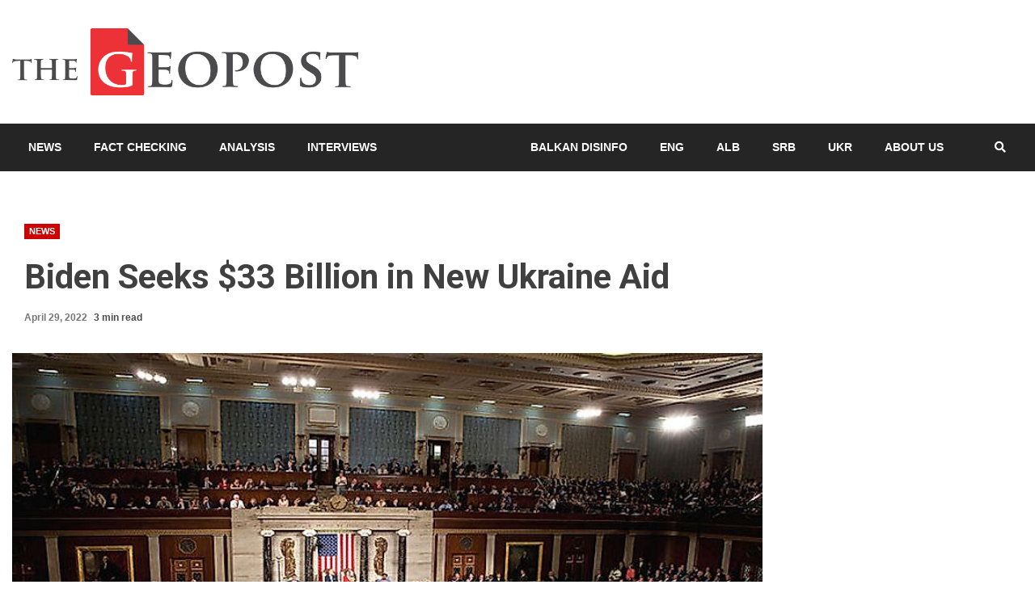

--- FILE ---
content_type: text/html; charset=UTF-8
request_url: https://thegeopost.com/en/news/biden-seeks-33-billion-in-new-ukraine-aid/
body_size: 22704
content:
<!doctype html>
<html lang="en-US">
<head><script data-no-optimize="1">var litespeed_docref=sessionStorage.getItem("litespeed_docref");litespeed_docref&&(Object.defineProperty(document,"referrer",{get:function(){return litespeed_docref}}),sessionStorage.removeItem("litespeed_docref"));</script>
    <meta charset="UTF-8">
    <meta name="viewport" content="width=device-width, initial-scale=1">
    <link rel="profile" href="https://gmpg.org/xfn/11">

    <meta name='robots' content='index, follow, max-image-preview:large, max-snippet:-1, max-video-preview:-1' />

	<!-- This site is optimized with the Yoast SEO plugin v26.6 - https://yoast.com/wordpress/plugins/seo/ -->
	<title>Biden Seeks $33 Billion in New Ukraine Aid - The Geopost</title>
	<link rel="canonical" href="https://thegeopost.com/en/news/biden-seeks-33-billion-in-new-ukraine-aid/" />
	<meta property="og:locale" content="en_US" />
	<meta property="og:type" content="article" />
	<meta property="og:title" content="Biden Seeks $33 Billion in New Ukraine Aid - The Geopost" />
	<meta property="og:description" content="Share the newsU.S. President Joe Biden asked Congress Thursday to approve $33 billion in additional aid for Ukraine to help it resist invading Russian forces" />
	<meta property="og:url" content="https://thegeopost.com/en/news/biden-seeks-33-billion-in-new-ukraine-aid/" />
	<meta property="og:site_name" content="The Geopost" />
	<meta property="article:publisher" content="https://www.facebook.com/thegeopost/" />
	<meta property="article:published_time" content="2022-04-29T08:00:44+00:00" />
	<meta property="article:modified_time" content="2022-04-29T08:21:10+00:00" />
	<meta property="og:image" content="https://i0.wp.com/thegeopost.com/wp-content/uploads/2022/04/640px-obama-health-care-speech-to-joint-session-of-congress.jpg?fit=825%2C495&ssl=1" />
	<meta property="og:image:width" content="825" />
	<meta property="og:image:height" content="495" />
	<meta property="og:image:type" content="image/jpeg" />
	<meta name="author" content="The Geopost" />
	<meta name="twitter:card" content="summary_large_image" />
	<meta name="twitter:creator" content="@TheGeopost" />
	<meta name="twitter:site" content="@TheGeopost" />
	<meta name="twitter:label1" content="Written by" />
	<meta name="twitter:data1" content="The Geopost" />
	<meta name="twitter:label2" content="Est. reading time" />
	<meta name="twitter:data2" content="3 minutes" />
	<script type="application/ld+json" class="yoast-schema-graph">{"@context":"https://schema.org","@graph":[{"@type":"Article","@id":"https://thegeopost.com/en/news/biden-seeks-33-billion-in-new-ukraine-aid/#article","isPartOf":{"@id":"https://thegeopost.com/en/news/biden-seeks-33-billion-in-new-ukraine-aid/"},"author":{"name":"The Geopost","@id":"https://thegeopost.com/en/#/schema/person/5ce736d77d1498bff7800e20b4e6fbd1"},"headline":"Biden Seeks $33 Billion in New Ukraine Aid","datePublished":"2022-04-29T08:00:44+00:00","dateModified":"2022-04-29T08:21:10+00:00","mainEntityOfPage":{"@id":"https://thegeopost.com/en/news/biden-seeks-33-billion-in-new-ukraine-aid/"},"wordCount":615,"commentCount":197,"publisher":{"@id":"https://thegeopost.com/en/#organization"},"image":{"@id":"https://thegeopost.com/en/news/biden-seeks-33-billion-in-new-ukraine-aid/#primaryimage"},"thumbnailUrl":"https://thegeopost.com/wp-content/uploads/2022/04/640px-obama-health-care-speech-to-joint-session-of-congress.jpg","articleSection":["News"],"inLanguage":"en-US","potentialAction":[{"@type":"CommentAction","name":"Comment","target":["https://thegeopost.com/en/news/biden-seeks-33-billion-in-new-ukraine-aid/#respond"]}]},{"@type":"WebPage","@id":"https://thegeopost.com/en/news/biden-seeks-33-billion-in-new-ukraine-aid/","url":"https://thegeopost.com/en/news/biden-seeks-33-billion-in-new-ukraine-aid/","name":"Biden Seeks $33 Billion in New Ukraine Aid - The Geopost","isPartOf":{"@id":"https://thegeopost.com/en/#website"},"primaryImageOfPage":{"@id":"https://thegeopost.com/en/news/biden-seeks-33-billion-in-new-ukraine-aid/#primaryimage"},"image":{"@id":"https://thegeopost.com/en/news/biden-seeks-33-billion-in-new-ukraine-aid/#primaryimage"},"thumbnailUrl":"https://thegeopost.com/wp-content/uploads/2022/04/640px-obama-health-care-speech-to-joint-session-of-congress.jpg","datePublished":"2022-04-29T08:00:44+00:00","dateModified":"2022-04-29T08:21:10+00:00","breadcrumb":{"@id":"https://thegeopost.com/en/news/biden-seeks-33-billion-in-new-ukraine-aid/#breadcrumb"},"inLanguage":"en-US","potentialAction":[{"@type":"ReadAction","target":["https://thegeopost.com/en/news/biden-seeks-33-billion-in-new-ukraine-aid/"]}]},{"@type":"ImageObject","inLanguage":"en-US","@id":"https://thegeopost.com/en/news/biden-seeks-33-billion-in-new-ukraine-aid/#primaryimage","url":"https://thegeopost.com/wp-content/uploads/2022/04/640px-obama-health-care-speech-to-joint-session-of-congress.jpg","contentUrl":"https://thegeopost.com/wp-content/uploads/2022/04/640px-obama-health-care-speech-to-joint-session-of-congress.jpg","width":825,"height":495},{"@type":"BreadcrumbList","@id":"https://thegeopost.com/en/news/biden-seeks-33-billion-in-new-ukraine-aid/#breadcrumb","itemListElement":[{"@type":"ListItem","position":1,"name":"Home","item":"https://thegeopost.com/en/"},{"@type":"ListItem","position":2,"name":"Biden Seeks $33 Billion in New Ukraine Aid"}]},{"@type":"WebSite","@id":"https://thegeopost.com/en/#website","url":"https://thegeopost.com/en/","name":"The Geopost","description":"","publisher":{"@id":"https://thegeopost.com/en/#organization"},"potentialAction":[{"@type":"SearchAction","target":{"@type":"EntryPoint","urlTemplate":"https://thegeopost.com/en/?s={search_term_string}"},"query-input":{"@type":"PropertyValueSpecification","valueRequired":true,"valueName":"search_term_string"}}],"inLanguage":"en-US"},{"@type":"Organization","@id":"https://thegeopost.com/en/#organization","name":"The Geopost","url":"https://thegeopost.com/en/","logo":{"@type":"ImageObject","inLanguage":"en-US","@id":"https://thegeopost.com/en/#/schema/logo/image/","url":"https://i0.wp.com/thegeopost.com/wp-content/uploads/2022/03/cropped-GEOPOST-PROFILE-PIC.png?fit=512%2C512&ssl=1","contentUrl":"https://i0.wp.com/thegeopost.com/wp-content/uploads/2022/03/cropped-GEOPOST-PROFILE-PIC.png?fit=512%2C512&ssl=1","width":512,"height":512,"caption":"The Geopost"},"image":{"@id":"https://thegeopost.com/en/#/schema/logo/image/"},"sameAs":["https://www.facebook.com/thegeopost/","https://x.com/TheGeopost","https://www.youtube.com/@thegeopost7202"]},{"@type":"Person","@id":"https://thegeopost.com/en/#/schema/person/5ce736d77d1498bff7800e20b4e6fbd1","name":"The Geopost","url":"https://thegeopost.com/en/author/s-m/"}]}</script>
	<!-- / Yoast SEO plugin. -->


<link rel='dns-prefetch' href='//fonts.googleapis.com' />
<link rel="alternate" type="application/rss+xml" title="The Geopost &raquo; Feed" href="https://thegeopost.com/en/feed/" />
<link rel="alternate" type="application/rss+xml" title="The Geopost &raquo; Comments Feed" href="https://thegeopost.com/en/comments/feed/" />
<link rel="alternate" type="application/rss+xml" title="The Geopost &raquo; Biden Seeks $33 Billion in New Ukraine Aid Comments Feed" href="https://thegeopost.com/en/news/biden-seeks-33-billion-in-new-ukraine-aid/feed/" />
<link rel="alternate" title="oEmbed (JSON)" type="application/json+oembed" href="https://thegeopost.com/wp-json/oembed/1.0/embed?url=https%3A%2F%2Fthegeopost.com%2Fen%2Fnews%2Fbiden-seeks-33-billion-in-new-ukraine-aid%2F&#038;lang=en" />
<link rel="alternate" title="oEmbed (XML)" type="text/xml+oembed" href="https://thegeopost.com/wp-json/oembed/1.0/embed?url=https%3A%2F%2Fthegeopost.com%2Fen%2Fnews%2Fbiden-seeks-33-billion-in-new-ukraine-aid%2F&#038;format=xml&#038;lang=en" />
<style id='wp-img-auto-sizes-contain-inline-css' type='text/css'>
img:is([sizes=auto i],[sizes^="auto," i]){contain-intrinsic-size:3000px 1500px}
/*# sourceURL=wp-img-auto-sizes-contain-inline-css */
</style>

<link rel='stylesheet' id='latest-posts-block-fontawesome-front-css' href='https://thegeopost.com/wp-content/plugins/latest-posts-block-lite/src/assets/fontawesome/css/all.css' type='text/css' media='all' />
<link rel='stylesheet' id='latest-posts-block-frontend-block-style-css-css' href='https://thegeopost.com/wp-content/plugins/latest-posts-block-lite/dist/blocks.style.build.css' type='text/css' media='all' />
<link rel='stylesheet' id='magic-content-box-blocks-fontawesome-front-css' href='https://thegeopost.com/wp-content/plugins/magic-content-box-lite/src/assets/fontawesome/css/all.css' type='text/css' media='all' />
<link rel='stylesheet' id='magic-content-box-frontend-block-style-css-css' href='https://thegeopost.com/wp-content/plugins/magic-content-box-lite/dist/blocks.style.build.css' type='text/css' media='all' />
<link rel='stylesheet' id='hfe-widgets-style-css' href='https://thegeopost.com/wp-content/plugins/header-footer-elementor/inc/widgets-css/frontend.css' type='text/css' media='all' />
<style id='wp-emoji-styles-inline-css' type='text/css'>

	img.wp-smiley, img.emoji {
		display: inline !important;
		border: none !important;
		box-shadow: none !important;
		height: 1em !important;
		width: 1em !important;
		margin: 0 0.07em !important;
		vertical-align: -0.1em !important;
		background: none !important;
		padding: 0 !important;
	}
/*# sourceURL=wp-emoji-styles-inline-css */
</style>
<link rel='stylesheet' id='wp-block-library-css' href='https://thegeopost.com/wp-includes/css/dist/block-library/style.min.css' type='text/css' media='all' />
<style id='classic-theme-styles-inline-css' type='text/css'>
/*! This file is auto-generated */
.wp-block-button__link{color:#fff;background-color:#32373c;border-radius:9999px;box-shadow:none;text-decoration:none;padding:calc(.667em + 2px) calc(1.333em + 2px);font-size:1.125em}.wp-block-file__button{background:#32373c;color:#fff;text-decoration:none}
/*# sourceURL=/wp-includes/css/classic-themes.min.css */
</style>
<style id='global-styles-inline-css' type='text/css'>
:root{--wp--preset--aspect-ratio--square: 1;--wp--preset--aspect-ratio--4-3: 4/3;--wp--preset--aspect-ratio--3-4: 3/4;--wp--preset--aspect-ratio--3-2: 3/2;--wp--preset--aspect-ratio--2-3: 2/3;--wp--preset--aspect-ratio--16-9: 16/9;--wp--preset--aspect-ratio--9-16: 9/16;--wp--preset--color--black: #000000;--wp--preset--color--cyan-bluish-gray: #abb8c3;--wp--preset--color--white: #ffffff;--wp--preset--color--pale-pink: #f78da7;--wp--preset--color--vivid-red: #cf2e2e;--wp--preset--color--luminous-vivid-orange: #ff6900;--wp--preset--color--luminous-vivid-amber: #fcb900;--wp--preset--color--light-green-cyan: #7bdcb5;--wp--preset--color--vivid-green-cyan: #00d084;--wp--preset--color--pale-cyan-blue: #8ed1fc;--wp--preset--color--vivid-cyan-blue: #0693e3;--wp--preset--color--vivid-purple: #9b51e0;--wp--preset--gradient--vivid-cyan-blue-to-vivid-purple: linear-gradient(135deg,rgb(6,147,227) 0%,rgb(155,81,224) 100%);--wp--preset--gradient--light-green-cyan-to-vivid-green-cyan: linear-gradient(135deg,rgb(122,220,180) 0%,rgb(0,208,130) 100%);--wp--preset--gradient--luminous-vivid-amber-to-luminous-vivid-orange: linear-gradient(135deg,rgb(252,185,0) 0%,rgb(255,105,0) 100%);--wp--preset--gradient--luminous-vivid-orange-to-vivid-red: linear-gradient(135deg,rgb(255,105,0) 0%,rgb(207,46,46) 100%);--wp--preset--gradient--very-light-gray-to-cyan-bluish-gray: linear-gradient(135deg,rgb(238,238,238) 0%,rgb(169,184,195) 100%);--wp--preset--gradient--cool-to-warm-spectrum: linear-gradient(135deg,rgb(74,234,220) 0%,rgb(151,120,209) 20%,rgb(207,42,186) 40%,rgb(238,44,130) 60%,rgb(251,105,98) 80%,rgb(254,248,76) 100%);--wp--preset--gradient--blush-light-purple: linear-gradient(135deg,rgb(255,206,236) 0%,rgb(152,150,240) 100%);--wp--preset--gradient--blush-bordeaux: linear-gradient(135deg,rgb(254,205,165) 0%,rgb(254,45,45) 50%,rgb(107,0,62) 100%);--wp--preset--gradient--luminous-dusk: linear-gradient(135deg,rgb(255,203,112) 0%,rgb(199,81,192) 50%,rgb(65,88,208) 100%);--wp--preset--gradient--pale-ocean: linear-gradient(135deg,rgb(255,245,203) 0%,rgb(182,227,212) 50%,rgb(51,167,181) 100%);--wp--preset--gradient--electric-grass: linear-gradient(135deg,rgb(202,248,128) 0%,rgb(113,206,126) 100%);--wp--preset--gradient--midnight: linear-gradient(135deg,rgb(2,3,129) 0%,rgb(40,116,252) 100%);--wp--preset--font-size--small: 13px;--wp--preset--font-size--medium: 20px;--wp--preset--font-size--large: 36px;--wp--preset--font-size--x-large: 42px;--wp--preset--spacing--20: 0.44rem;--wp--preset--spacing--30: 0.67rem;--wp--preset--spacing--40: 1rem;--wp--preset--spacing--50: 1.5rem;--wp--preset--spacing--60: 2.25rem;--wp--preset--spacing--70: 3.38rem;--wp--preset--spacing--80: 5.06rem;--wp--preset--shadow--natural: 6px 6px 9px rgba(0, 0, 0, 0.2);--wp--preset--shadow--deep: 12px 12px 50px rgba(0, 0, 0, 0.4);--wp--preset--shadow--sharp: 6px 6px 0px rgba(0, 0, 0, 0.2);--wp--preset--shadow--outlined: 6px 6px 0px -3px rgb(255, 255, 255), 6px 6px rgb(0, 0, 0);--wp--preset--shadow--crisp: 6px 6px 0px rgb(0, 0, 0);}:where(.is-layout-flex){gap: 0.5em;}:where(.is-layout-grid){gap: 0.5em;}body .is-layout-flex{display: flex;}.is-layout-flex{flex-wrap: wrap;align-items: center;}.is-layout-flex > :is(*, div){margin: 0;}body .is-layout-grid{display: grid;}.is-layout-grid > :is(*, div){margin: 0;}:where(.wp-block-columns.is-layout-flex){gap: 2em;}:where(.wp-block-columns.is-layout-grid){gap: 2em;}:where(.wp-block-post-template.is-layout-flex){gap: 1.25em;}:where(.wp-block-post-template.is-layout-grid){gap: 1.25em;}.has-black-color{color: var(--wp--preset--color--black) !important;}.has-cyan-bluish-gray-color{color: var(--wp--preset--color--cyan-bluish-gray) !important;}.has-white-color{color: var(--wp--preset--color--white) !important;}.has-pale-pink-color{color: var(--wp--preset--color--pale-pink) !important;}.has-vivid-red-color{color: var(--wp--preset--color--vivid-red) !important;}.has-luminous-vivid-orange-color{color: var(--wp--preset--color--luminous-vivid-orange) !important;}.has-luminous-vivid-amber-color{color: var(--wp--preset--color--luminous-vivid-amber) !important;}.has-light-green-cyan-color{color: var(--wp--preset--color--light-green-cyan) !important;}.has-vivid-green-cyan-color{color: var(--wp--preset--color--vivid-green-cyan) !important;}.has-pale-cyan-blue-color{color: var(--wp--preset--color--pale-cyan-blue) !important;}.has-vivid-cyan-blue-color{color: var(--wp--preset--color--vivid-cyan-blue) !important;}.has-vivid-purple-color{color: var(--wp--preset--color--vivid-purple) !important;}.has-black-background-color{background-color: var(--wp--preset--color--black) !important;}.has-cyan-bluish-gray-background-color{background-color: var(--wp--preset--color--cyan-bluish-gray) !important;}.has-white-background-color{background-color: var(--wp--preset--color--white) !important;}.has-pale-pink-background-color{background-color: var(--wp--preset--color--pale-pink) !important;}.has-vivid-red-background-color{background-color: var(--wp--preset--color--vivid-red) !important;}.has-luminous-vivid-orange-background-color{background-color: var(--wp--preset--color--luminous-vivid-orange) !important;}.has-luminous-vivid-amber-background-color{background-color: var(--wp--preset--color--luminous-vivid-amber) !important;}.has-light-green-cyan-background-color{background-color: var(--wp--preset--color--light-green-cyan) !important;}.has-vivid-green-cyan-background-color{background-color: var(--wp--preset--color--vivid-green-cyan) !important;}.has-pale-cyan-blue-background-color{background-color: var(--wp--preset--color--pale-cyan-blue) !important;}.has-vivid-cyan-blue-background-color{background-color: var(--wp--preset--color--vivid-cyan-blue) !important;}.has-vivid-purple-background-color{background-color: var(--wp--preset--color--vivid-purple) !important;}.has-black-border-color{border-color: var(--wp--preset--color--black) !important;}.has-cyan-bluish-gray-border-color{border-color: var(--wp--preset--color--cyan-bluish-gray) !important;}.has-white-border-color{border-color: var(--wp--preset--color--white) !important;}.has-pale-pink-border-color{border-color: var(--wp--preset--color--pale-pink) !important;}.has-vivid-red-border-color{border-color: var(--wp--preset--color--vivid-red) !important;}.has-luminous-vivid-orange-border-color{border-color: var(--wp--preset--color--luminous-vivid-orange) !important;}.has-luminous-vivid-amber-border-color{border-color: var(--wp--preset--color--luminous-vivid-amber) !important;}.has-light-green-cyan-border-color{border-color: var(--wp--preset--color--light-green-cyan) !important;}.has-vivid-green-cyan-border-color{border-color: var(--wp--preset--color--vivid-green-cyan) !important;}.has-pale-cyan-blue-border-color{border-color: var(--wp--preset--color--pale-cyan-blue) !important;}.has-vivid-cyan-blue-border-color{border-color: var(--wp--preset--color--vivid-cyan-blue) !important;}.has-vivid-purple-border-color{border-color: var(--wp--preset--color--vivid-purple) !important;}.has-vivid-cyan-blue-to-vivid-purple-gradient-background{background: var(--wp--preset--gradient--vivid-cyan-blue-to-vivid-purple) !important;}.has-light-green-cyan-to-vivid-green-cyan-gradient-background{background: var(--wp--preset--gradient--light-green-cyan-to-vivid-green-cyan) !important;}.has-luminous-vivid-amber-to-luminous-vivid-orange-gradient-background{background: var(--wp--preset--gradient--luminous-vivid-amber-to-luminous-vivid-orange) !important;}.has-luminous-vivid-orange-to-vivid-red-gradient-background{background: var(--wp--preset--gradient--luminous-vivid-orange-to-vivid-red) !important;}.has-very-light-gray-to-cyan-bluish-gray-gradient-background{background: var(--wp--preset--gradient--very-light-gray-to-cyan-bluish-gray) !important;}.has-cool-to-warm-spectrum-gradient-background{background: var(--wp--preset--gradient--cool-to-warm-spectrum) !important;}.has-blush-light-purple-gradient-background{background: var(--wp--preset--gradient--blush-light-purple) !important;}.has-blush-bordeaux-gradient-background{background: var(--wp--preset--gradient--blush-bordeaux) !important;}.has-luminous-dusk-gradient-background{background: var(--wp--preset--gradient--luminous-dusk) !important;}.has-pale-ocean-gradient-background{background: var(--wp--preset--gradient--pale-ocean) !important;}.has-electric-grass-gradient-background{background: var(--wp--preset--gradient--electric-grass) !important;}.has-midnight-gradient-background{background: var(--wp--preset--gradient--midnight) !important;}.has-small-font-size{font-size: var(--wp--preset--font-size--small) !important;}.has-medium-font-size{font-size: var(--wp--preset--font-size--medium) !important;}.has-large-font-size{font-size: var(--wp--preset--font-size--large) !important;}.has-x-large-font-size{font-size: var(--wp--preset--font-size--x-large) !important;}
:where(.wp-block-post-template.is-layout-flex){gap: 1.25em;}:where(.wp-block-post-template.is-layout-grid){gap: 1.25em;}
:where(.wp-block-term-template.is-layout-flex){gap: 1.25em;}:where(.wp-block-term-template.is-layout-grid){gap: 1.25em;}
:where(.wp-block-columns.is-layout-flex){gap: 2em;}:where(.wp-block-columns.is-layout-grid){gap: 2em;}
:root :where(.wp-block-pullquote){font-size: 1.5em;line-height: 1.6;}
/*# sourceURL=global-styles-inline-css */
</style>
<link rel='stylesheet' id='hfe-style-css' href='https://thegeopost.com/wp-content/plugins/header-footer-elementor/assets/css/header-footer-elementor.css' type='text/css' media='all' />
<link rel='stylesheet' id='elementor-icons-css' href='https://thegeopost.com/wp-content/plugins/elementor/assets/lib/eicons/css/elementor-icons.min.css' type='text/css' media='all' />
<link rel='stylesheet' id='elementor-frontend-css' href='https://thegeopost.com/wp-content/plugins/elementor/assets/css/frontend.min.css' type='text/css' media='all' />
<link rel='stylesheet' id='elementor-post-3309-css' href='https://thegeopost.com/wp-content/uploads/elementor/css/post-3309.css' type='text/css' media='all' />
<link rel='stylesheet' id='font-awesome-css' href='https://thegeopost.com/wp-content/plugins/elementor/assets/lib/font-awesome/css/font-awesome.min.css' type='text/css' media='all' />
<link rel='stylesheet' id='bootstrap-css' href='https://thegeopost.com/wp-content/themes/kreeti-lite/assets/bootstrap/css/bootstrap.min.css' type='text/css' media='all' />
<link rel='stylesheet' id='slick-css-css' href='https://thegeopost.com/wp-content/themes/kreeti-lite/assets/slick/css/slick.min.css' type='text/css' media='all' />
<link rel='stylesheet' id='sidr-css' href='https://thegeopost.com/wp-content/themes/kreeti-lite/assets/sidr/css/jquery.sidr.dark.css' type='text/css' media='all' />
<link rel='stylesheet' id='magnific-popup-css' href='https://thegeopost.com/wp-content/themes/kreeti-lite/assets/magnific-popup/magnific-popup.css' type='text/css' media='all' />
<link rel='stylesheet' id='kreeti-google-fonts-css' href='https://fonts.googleapis.com/css?family=Open%20Sans:400,400italic,600,700|Roboto:100,300,400,500,700&#038;subset=latin,latin-ext' type='text/css' media='all' />
<link rel='stylesheet' id='kreeti-style-css' href='https://thegeopost.com/wp-content/themes/kreeti-lite/style.css' type='text/css' media='all' />
<link rel='stylesheet' id='heateor_sss_frontend_css-css' href='https://thegeopost.com/wp-content/plugins/sassy-social-share/public/css/sassy-social-share-public.css' type='text/css' media='all' />
<style id='heateor_sss_frontend_css-inline-css' type='text/css'>
.heateor_sss_button_instagram span.heateor_sss_svg,a.heateor_sss_instagram span.heateor_sss_svg{background:radial-gradient(circle at 30% 107%,#fdf497 0,#fdf497 5%,#fd5949 45%,#d6249f 60%,#285aeb 90%)}.heateor_sss_horizontal_sharing .heateor_sss_svg,.heateor_sss_standard_follow_icons_container .heateor_sss_svg{color:#fff;border-width:0px;border-style:solid;border-color:transparent}.heateor_sss_horizontal_sharing .heateorSssTCBackground{color:#666}.heateor_sss_horizontal_sharing span.heateor_sss_svg:hover,.heateor_sss_standard_follow_icons_container span.heateor_sss_svg:hover{border-color:transparent;}.heateor_sss_vertical_sharing span.heateor_sss_svg,.heateor_sss_floating_follow_icons_container span.heateor_sss_svg{color:#fff;border-width:0px;border-style:solid;border-color:transparent;}.heateor_sss_vertical_sharing .heateorSssTCBackground{color:#666;}.heateor_sss_vertical_sharing span.heateor_sss_svg:hover,.heateor_sss_floating_follow_icons_container span.heateor_sss_svg:hover{border-color:transparent;}@media screen and (max-width:783px) {.heateor_sss_vertical_sharing{display:none!important}}
/*# sourceURL=heateor_sss_frontend_css-inline-css */
</style>
<link rel='stylesheet' id='hfe-elementor-icons-css' href='https://thegeopost.com/wp-content/plugins/elementor/assets/lib/eicons/css/elementor-icons.min.css' type='text/css' media='all' />
<link rel='stylesheet' id='hfe-icons-list-css' href='https://thegeopost.com/wp-content/plugins/elementor/assets/css/widget-icon-list.min.css' type='text/css' media='all' />
<link rel='stylesheet' id='hfe-social-icons-css' href='https://thegeopost.com/wp-content/plugins/elementor/assets/css/widget-social-icons.min.css' type='text/css' media='all' />
<link rel='stylesheet' id='hfe-social-share-icons-brands-css' href='https://thegeopost.com/wp-content/plugins/elementor/assets/lib/font-awesome/css/brands.css' type='text/css' media='all' />
<link rel='stylesheet' id='hfe-social-share-icons-fontawesome-css' href='https://thegeopost.com/wp-content/plugins/elementor/assets/lib/font-awesome/css/fontawesome.css' type='text/css' media='all' />
<link rel='stylesheet' id='hfe-nav-menu-icons-css' href='https://thegeopost.com/wp-content/plugins/elementor/assets/lib/font-awesome/css/solid.css' type='text/css' media='all' />
<link rel='stylesheet' id='elementor-gf-roboto-css' href='https://fonts.googleapis.com/css?family=Roboto:100,100italic,200,200italic,300,300italic,400,400italic,500,500italic,600,600italic,700,700italic,800,800italic,900,900italic&#038;display=auto' type='text/css' media='all' />
<link rel='stylesheet' id='elementor-gf-robotoslab-css' href='https://fonts.googleapis.com/css?family=Roboto+Slab:100,100italic,200,200italic,300,300italic,400,400italic,500,500italic,600,600italic,700,700italic,800,800italic,900,900italic&#038;display=auto' type='text/css' media='all' />
<script type="text/javascript" src="https://thegeopost.com/wp-includes/js/jquery/jquery.min.js" id="jquery-core-js"></script>
<script type="text/javascript" src="https://thegeopost.com/wp-includes/js/jquery/jquery-migrate.min.js" id="jquery-migrate-js"></script>
<script type="text/javascript" id="jquery-js-after">
/* <![CDATA[ */
!function($){"use strict";$(document).ready(function(){$(this).scrollTop()>100&&$(".hfe-scroll-to-top-wrap").removeClass("hfe-scroll-to-top-hide"),$(window).scroll(function(){$(this).scrollTop()<100?$(".hfe-scroll-to-top-wrap").fadeOut(300):$(".hfe-scroll-to-top-wrap").fadeIn(300)}),$(".hfe-scroll-to-top-wrap").on("click",function(){$("html, body").animate({scrollTop:0},300);return!1})})}(jQuery);
!function($){'use strict';$(document).ready(function(){var bar=$('.hfe-reading-progress-bar');if(!bar.length)return;$(window).on('scroll',function(){var s=$(window).scrollTop(),d=$(document).height()-$(window).height(),p=d? s/d*100:0;bar.css('width',p+'%')});});}(jQuery);
//# sourceURL=jquery-js-after
/* ]]> */
</script>
<script type="text/javascript" id="whp1095front.js3332-js-extra">
/* <![CDATA[ */
var whp_local_data = {"add_url":"https://thegeopost.com/wp-admin/post-new.php?post_type=event","ajaxurl":"https://thegeopost.com/wp-admin/admin-ajax.php"};
//# sourceURL=whp1095front.js3332-js-extra
/* ]]> */
</script>
<script type="text/javascript" src="https://thegeopost.com/wp-content/plugins/wp-security-hardening/modules/js/front.js" id="whp1095front.js3332-js"></script>
<link rel="https://api.w.org/" href="https://thegeopost.com/wp-json/" /><link rel="alternate" title="JSON" type="application/json" href="https://thegeopost.com/wp-json/wp/v2/posts/18362" /><link rel="EditURI" type="application/rsd+xml" title="RSD" href="https://thegeopost.com/xmlrpc.php?rsd" />

<link rel='shortlink' href='https://thegeopost.com/?p=18362' />
<meta name="generator" content="Elementor 3.34.0; features: additional_custom_breakpoints; settings: css_print_method-external, google_font-enabled, font_display-auto">
			<style>
				.e-con.e-parent:nth-of-type(n+4):not(.e-lazyloaded):not(.e-no-lazyload),
				.e-con.e-parent:nth-of-type(n+4):not(.e-lazyloaded):not(.e-no-lazyload) * {
					background-image: none !important;
				}
				@media screen and (max-height: 1024px) {
					.e-con.e-parent:nth-of-type(n+3):not(.e-lazyloaded):not(.e-no-lazyload),
					.e-con.e-parent:nth-of-type(n+3):not(.e-lazyloaded):not(.e-no-lazyload) * {
						background-image: none !important;
					}
				}
				@media screen and (max-height: 640px) {
					.e-con.e-parent:nth-of-type(n+2):not(.e-lazyloaded):not(.e-no-lazyload),
					.e-con.e-parent:nth-of-type(n+2):not(.e-lazyloaded):not(.e-no-lazyload) * {
						background-image: none !important;
					}
				}
			</style>
			        <style type="text/css">
                        .site-title,
            .site-description {
                position: absolute;
                clip: rect(1px, 1px, 1px, 1px);
                display: none;
            }

                        .elementor-template-full-width .elementor-section.elementor-section-full_width > .elementor-container,
            .elementor-template-full-width .elementor-section.elementor-section-boxed > .elementor-container{
                max-width: 1300px;
            }
            .af-wide-layout.elementor-template-full-width .elementor-section.elementor-section-full_width > .elementor-container,
            .af-wide-layout.elementor-template-full-width .elementor-section.elementor-section-boxed > .elementor-container{
                max-width: none;
            }

        </style>
        <style type="text/css" id="custom-background-css">
body.custom-background { background-color: #ffffff; }
</style>
	<link rel="icon" href="https://thegeopost.com/wp-content/uploads/2022/03/cropped-GEOPOST-PROFILE-PIC-32x32.png" sizes="32x32" />
<link rel="icon" href="https://thegeopost.com/wp-content/uploads/2022/03/cropped-GEOPOST-PROFILE-PIC-192x192.png" sizes="192x192" />
<link rel="apple-touch-icon" href="https://thegeopost.com/wp-content/uploads/2022/03/cropped-GEOPOST-PROFILE-PIC-180x180.png" />
<meta name="msapplication-TileImage" content="https://thegeopost.com/wp-content/uploads/2022/03/cropped-GEOPOST-PROFILE-PIC-270x270.png" />
		<style type="text/css" id="wp-custom-css">
			/* 
#main-navigation-bar li:nth-child(7)
{
	margin-left:100px;
} */
/* NAV MENU ITEMS */
@media (min-width:800px)  {

.main-menu  li:nth-child(5)  
{
	margin-left:150px;
}
	
}



/* START - DISPLAY NONE PART */

.aft-first-post-full  {
	display:none;

} 

.support_logo{
	display:none;
}

.small-grid-style .clearfix {
	display:none;
	
}

.kreeti-header .top-header {
	display:none;
}

.col-66 {
	width:100%;
	display:none;
	
}

.site-info{
	display:none;
}

/* CATEGORY PAGE   */
.af-social-contacts 
{
	display:none;
}

.entry-header {
/* 	display:none; */
margin-left:5%;
} 

/* .aft-thumb-part {
	display:none;
} */

.wp-post-author-wrap  {
	display:none;
}

/* EDITORS PICK */
.aft-thumb-part  {
	display:none;
}

.aft-slider-part {
	width:75%;
}

/* END - DISPLAY NONE PART */



/* START - TRENDING NOW */

/*  .col-4  {
	width:50%;
}



.col-4 {
	width:25%;
} */
/* END - TRENDING NOW */


/* START - CONTAINER WRAPPER */


.container-wrapper #primary{
	width:75%;
}

.container-wrapper #secondary{
	width:25%;
}

@media only screen and (max-width: 600px) {
.container-wrapper #primary{
	width:100%;
}
.container-wrapper #secondary{
	width:100%;
}
	
 p{
    font-size: 16px;
	 	margin: 0 0 1.5em;
		padding-top:0.6em;
		padding-bottom:0.5em;
}

.latest-posts-block-post-grid-title, span {
	 font-size:18px !important;
	}
	

}

@media only screen and (min-width: 600px) and (max-width: 768px) {
.container-wrapper #primary{
	width:100%;
}
.container-wrapper #secondary{
	width:100%;
}

}

/* END - CONTAINER WRAPER */

.aft-frontpage-feature-section-wrapper {
	background:#fff;
}

.aft-default-mode footer.site-footer{
	background-color:#ffffff;
}

/* START - CATEGORY PAGE   */

.pg-heading {
	
	background-color:white;
	padding:16px 10px 16px 5px;
	
}


.latest-posts-block-post-grid-more-link  {
	  color:#fff !important;
    font-size: 14px;
    margin-top: 15px;
    padding: 5px 15px;
    border: 1px solid 	rgba(0,0,0,0.1);
	border-radius:3px;
    display: inline-block;
    font-weight: 600;
    transition: all 0.3s ease;
}

.sidebar-area 
{
margin-top:20px;

}

/* END - CATEGORY PAGE   */


/** Start Block Kit CSS: 69-3-4f8cfb8a1a68ec007f2be7a02bdeadd9 **/

.envato-kit-66-menu .e--pointer-framed .elementor-item:before{
	border-radius:1px;
}

.envato-kit-66-subscription-form .elementor-form-fields-wrapper{
	position:relative;
}

.envato-kit-66-subscription-form .elementor-form-fields-wrapper .elementor-field-type-submit{
	position:static;
}

.envato-kit-66-subscription-form .elementor-form-fields-wrapper .elementor-field-type-submit button{
	position: absolute;
    top: 50%;
    right: 6px;
    transform: translate(0, -50%);
		-moz-transform: translate(0, -50%);
		-webmit-transform: translate(0, -50%);
}

.envato-kit-66-testi-slider .elementor-testimonial__footer{
	margin-top: -60px !important;
	z-index: 99;
  position: relative;
}

.envato-kit-66-featured-slider .elementor-slides .slick-prev{
	width:50px;
	height:50px;
	background-color:#ffffff !important;
	transform:rotate(45deg);
	-moz-transform:rotate(45deg);
	-webkit-transform:rotate(45deg);
	left:-25px !important;
	-webkit-box-shadow: 0px 1px 2px 1px rgba(0,0,0,0.32);
	-moz-box-shadow: 0px 1px 2px 1px rgba(0,0,0,0.32);
	box-shadow: 0px 1px 2px 1px rgba(0,0,0,0.32);
}

.envato-kit-66-featured-slider .elementor-slides .slick-prev:before{
	display:block;
	margin-top:0px;
	margin-left:0px;
	transform:rotate(-45deg);
	-moz-transform:rotate(-45deg);
	-webkit-transform:rotate(-45deg);
}

.envato-kit-66-featured-slider .elementor-slides .slick-next{
	width:50px;
	height:50px;
	background-color:#ffffff !important;
	transform:rotate(45deg);
	-moz-transform:rotate(45deg);
	-webkit-transform:rotate(45deg);
	right:-25px !important;
	-webkit-box-shadow: 0px 1px 2px 1px rgba(0,0,0,0.32);
	-moz-box-shadow: 0px 1px 2px 1px rgba(0,0,0,0.32);
	box-shadow: 0px 1px 2px 1px rgba(0,0,0,0.32);
}

.envato-kit-66-featured-slider .elementor-slides .slick-next:before{
	display:block;
	margin-top:-5px;
	margin-right:-5px;
	transform:rotate(-45deg);
	-moz-transform:rotate(-45deg);
	-webkit-transform:rotate(-45deg);
}

.envato-kit-66-orangetext{
	color:#f4511e;
}

.envato-kit-66-countdown .elementor-countdown-label{
	display:inline-block !important;
	border:2px solid rgba(255,255,255,0.2);
	padding:9px 20px;
}

/** End Block Kit CSS: 69-3-4f8cfb8a1a68ec007f2be7a02bdeadd9 **/


/* PJESA - DATA DHE AUTORI */
.author-title { pointer-events: none; }

.posts-author  {
display:none;
}

.latest-posts-block-post-grid-author a span {
	display:none;
}

.entry-header {
	margin-left:0px !important;
	margin-top:20px;
}

.entry-content {
	margin: 30px 10px;
}


/* #menu-item-3587-uk {
  display: none;
}


#menu-item-3580-uk {
	display: none;
}

#menu-item-3793-uk {
	display: none;
} */





		</style>
		</head>

<body class="wp-singular post-template-default single single-post postid-18362 single-format-standard custom-background wp-custom-logo wp-embed-responsive wp-theme-kreeti-lite ehf-template-kreeti-lite ehf-stylesheet-kreeti-lite archive-first-post-full aft-default-mode aft-header-layout-default widget-title-border-center default-content-layout align-content-left  elementor-default elementor-kit-3309">


<div id="page" class="site af-whole-wrapper">
    <a class="skip-link screen-reader-text" href="#content">Skip to content</a>

    
        <header id="masthead" class="header-layout-default kreeti-header">
            <div class="top-header">
    <div class="container-wrapper">
        <div class="top-bar-flex">
            <div class="top-bar-left col-2">
                <div class="date-bar-left">
                                    </div>
            </div>
            <div class="top-bar-right col-2">
                <div class="aft-small-social-menu">
                                                </div>
            </div>
        </div>
    </div>
</div>
<div class="af-middle-header "
     data-background="">
    <div class="container-wrapper">
        <div class="af-middle-container">
            <div class="logo">
                        <div class="site-branding">
            <a href="https://thegeopost.com/en/" class="custom-logo-link" rel="home"><img width="1480" height="287" src="https://thegeopost.com/wp-content/uploads/2021/06/GP-12.png" class="custom-logo" alt="The Geopost" decoding="async" srcset="https://thegeopost.com/wp-content/uploads/2021/06/GP-12.png 1480w, https://thegeopost.com/wp-content/uploads/2021/06/GP-12-300x58.png 300w, https://thegeopost.com/wp-content/uploads/2021/06/GP-12-1024x199.png 1024w, https://thegeopost.com/wp-content/uploads/2021/06/GP-12-768x149.png 768w" sizes="(max-width: 1480px) 100vw, 1480px" /></a>                <p class="site-title font-family-1">
                    <a href="https://thegeopost.com/en/" class="site-title-anchor"
                       rel="home">The Geopost</a>
                </p>
            
                    </div>

                </div>
                                <div class="header-advertise">
                                            </div>
                        </div>
    </div>
</div>
<div id="main-navigation-bar" class="af-bottom-header">
    <div class="container-wrapper">
        <div class="bottom-bar-flex">
            <div class="offcanvas-navigaiton">
                                <div class="af-bottom-head-nav">
                            <div class="navigation-container">
            <nav class="main-navigation clearfix">
                <div class="aft-dynamic-navigation-elements">
                                        <button class="toggle-menu" aria-controls="primary-menu" aria-expanded="false">
                                        <span class="screen-reader-text">
                                            Primary Menu                                        </span>
                                        <i class="ham"></i>
                                    </button>



                <div class="menu main-menu menu-desktop show-menu-border"><ul id="primary-menu" class="menu"><li id="menu-item-4294" class="menu-item menu-item-type-post_type menu-item-object-page menu-item-4294"><a href="https://thegeopost.com/en/news/">NEWS</a></li>
<li id="menu-item-27549" class="menu-item menu-item-type-post_type menu-item-object-page menu-item-27549"><a href="https://thegeopost.com/en/factchecking-eng/">FACT CHECKING</a></li>
<li id="menu-item-4295" class="menu-item menu-item-type-post_type menu-item-object-page menu-item-4295"><a href="https://thegeopost.com/en/analysis/">ANALYSIS</a></li>
<li id="menu-item-4296" class="menu-item menu-item-type-post_type menu-item-object-page menu-item-4296"><a href="https://thegeopost.com/en/interviews/">INTERVIEWS</a></li>
<li id="menu-item-36149" class="menu-item menu-item-type-post_type menu-item-object-page menu-item-36149"><a href="https://thegeopost.com/en/balkan-summit-en/">BALKAN DISINFO</a></li>
<li id="menu-item-3587-en" class="lang-item lang-item-72 lang-item-en current-lang lang-item-first menu-item menu-item-type-custom menu-item-object-custom menu-item-3587-en"><a href="https://thegeopost.com/en/news/biden-seeks-33-billion-in-new-ukraine-aid/" hreflang="en-US" lang="en-US">ENG</a></li>
<li id="menu-item-3587-sq" class="lang-item lang-item-65 lang-item-sq no-translation menu-item menu-item-type-custom menu-item-object-custom menu-item-3587-sq"><a href="https://thegeopost.com/sq/" hreflang="sq" lang="sq">ALB</a></li>
<li id="menu-item-3587-sr" class="lang-item lang-item-68 lang-item-sr no-translation menu-item menu-item-type-custom menu-item-object-custom menu-item-3587-sr"><a href="https://thegeopost.com/sr/" hreflang="sr-RS" lang="sr-RS">SRB</a></li>
<li id="menu-item-3587-uk" class="lang-item lang-item-735 lang-item-uk no-translation menu-item menu-item-type-custom menu-item-object-custom menu-item-3587-uk"><a href="https://thegeopost.com/uk/" hreflang="uk" lang="uk">UKR</a></li>
<li id="menu-item-49280" class="menu-item menu-item-type-post_type menu-item-object-page menu-item-49280"><a href="https://thegeopost.com/en/about/">ABOUT US</a></li>
</ul></div>                </div>
            </nav>

        </div>


                    </div>
            </div>
            <div class="search-watch">
                        <div class="af-search-wrap">
            <div class="search-overlay">
                <a href="#" title="Search" class="search-icon">
                    <i class="fa fa-search"></i>
                </a>
                <div class="af-search-form">
                    <form role="search" method="get" class="search-form" action="https://thegeopost.com/en/">
				<label>
					<span class="screen-reader-text">Search for:</span>
					<input type="search" class="search-field" placeholder="Search &hellip;" value="" name="s" />
				</label>
				<input type="submit" class="search-submit" value="Search" />
			</form>                </div>
            </div>
        </div>

                    
                </div>
        </div>
    </div>
</div>
    

        </header>

        <!-- end slider-section -->
        
        <div id="content" class="container-wrapper">
            <div class="section-block-upper">
        <div id="primary" class="content-area">
            <main id="main" class="site-main">
                                    <article id="post-18362" class="post-18362 post type-post status-publish format-standard has-post-thumbnail hentry category-news">

                        <div class="entry-content-wrap read-single social-after-title">

                                    <header class="entry-header pos-rel">
            <div class="read-details">
                <div class="entry-header-details af-cat-widget-carousel">
                    
                        <div class="figure-categories read-categories figure-categories-bg ">
                                                        <ul class="cat-links"><li class="meta-category">
                             <a class="kreeti-categories category-color-1" href="https://thegeopost.com/en/./news/">
                                 News
                             </a>
                        </li></ul>                        </div>
                                        <h1 class="entry-title">Biden Seeks $33 Billion in New Ukraine Aid</h1>
                    
                    <div class="aft-post-excerpt-and-meta color-pad">
                                                
                        <div class="entry-meta">

                            
            <span class="author-links">

                
                    <span class="item-metadata posts-author byline">

            <a href="https://thegeopost.com/en/author/s-m/">
                The Geopost            </a>
        </span>
                
                                    <span class="item-metadata posts-date">

                        April 29, 2022            </span>
                
        </span>
                                    <span class="min-read">3 min read</span>                                <div class="aft-comment-view-share">
            </div>
                                
                        </div>
                    </div>
                </div>
            </div>



        </header><!-- .entry-header -->




        <!-- end slider-section -->
                                    
                                                            <div class="read-img pos-rel">
                                                    <div class="post-thumbnail full-width-image">
                    <img width="825" height="495" src="https://thegeopost.com/wp-content/uploads/2022/04/640px-obama-health-care-speech-to-joint-session-of-congress.jpg" class="attachment-kreeti-featured size-kreeti-featured wp-post-image" alt="" decoding="async" srcset="https://thegeopost.com/wp-content/uploads/2022/04/640px-obama-health-care-speech-to-joint-session-of-congress.jpg 825w, https://thegeopost.com/wp-content/uploads/2022/04/640px-obama-health-care-speech-to-joint-session-of-congress-300x180.jpg 300w, https://thegeopost.com/wp-content/uploads/2022/04/640px-obama-health-care-speech-to-joint-session-of-congress-768x461.jpg 768w" sizes="(max-width: 825px) 100vw, 825px" />                </div>
            
                                                                            </div>

                                                        

    <div class="color-pad">
        <div class="entry-content read-details pad ptb-10">
            <div class='heateorSssClear'></div><div  class='heateor_sss_sharing_container heateor_sss_horizontal_sharing' data-heateor-sss-href='https://thegeopost.com/en/news/biden-seeks-33-billion-in-new-ukraine-aid/'><div class='heateor_sss_sharing_title' style="font-weight:bold" >Share the news</div><div class="heateor_sss_sharing_ul"><a aria-label="Facebook" class="heateor_sss_facebook" href="https://www.facebook.com/sharer/sharer.php?u=https%3A%2F%2Fthegeopost.com%2Fen%2Fnews%2Fbiden-seeks-33-billion-in-new-ukraine-aid%2F" title="Facebook" rel="nofollow noopener" target="_blank" style="font-size:32px!important;box-shadow:none;display:inline-block;vertical-align:middle"><span class="heateor_sss_svg" style="background-color:#0765FE;width:35px;height:35px;display:inline-block;opacity:1;float:left;font-size:32px;box-shadow:none;display:inline-block;font-size:16px;padding:0 4px;vertical-align:middle;background-repeat:repeat;overflow:hidden;padding:0;cursor:pointer;box-sizing:content-box"><svg style="display:block;" focusable="false" aria-hidden="true" xmlns="http://www.w3.org/2000/svg" width="100%" height="100%" viewBox="0 0 32 32"><path fill="#fff" d="M28 16c0-6.627-5.373-12-12-12S4 9.373 4 16c0 5.628 3.875 10.35 9.101 11.647v-7.98h-2.474V16H13.1v-1.58c0-4.085 1.849-5.978 5.859-5.978.76 0 2.072.15 2.608.298v3.325c-.283-.03-.775-.045-1.386-.045-1.967 0-2.728.745-2.728 2.683V16h3.92l-.673 3.667h-3.247v8.245C23.395 27.195 28 22.135 28 16Z"></path></svg></span></a><a aria-label="X" class="heateor_sss_button_x" href="https://twitter.com/intent/tweet?text=Biden%20Seeks%20%2433%20Billion%20in%20New%20Ukraine%20Aid&url=https%3A%2F%2Fthegeopost.com%2Fen%2Fnews%2Fbiden-seeks-33-billion-in-new-ukraine-aid%2F" title="X" rel="nofollow noopener" target="_blank" style="font-size:32px!important;box-shadow:none;display:inline-block;vertical-align:middle"><span class="heateor_sss_svg heateor_sss_s__default heateor_sss_s_x" style="background-color:#2a2a2a;width:35px;height:35px;display:inline-block;opacity:1;float:left;font-size:32px;box-shadow:none;display:inline-block;font-size:16px;padding:0 4px;vertical-align:middle;background-repeat:repeat;overflow:hidden;padding:0;cursor:pointer;box-sizing:content-box"><svg width="100%" height="100%" style="display:block;" focusable="false" aria-hidden="true" xmlns="http://www.w3.org/2000/svg" viewBox="0 0 32 32"><path fill="#fff" d="M21.751 7h3.067l-6.7 7.658L26 25.078h-6.172l-4.833-6.32-5.531 6.32h-3.07l7.167-8.19L6 7h6.328l4.37 5.777L21.75 7Zm-1.076 16.242h1.7L11.404 8.74H9.58l11.094 14.503Z"></path></svg></span></a><a aria-label="Instagram" class="heateor_sss_button_instagram" href="https://www.instagram.com/" title="Instagram" rel="nofollow noopener" target="_blank" style="font-size:32px!important;box-shadow:none;display:inline-block;vertical-align:middle"><span class="heateor_sss_svg" style="background-color:#53beee;width:35px;height:35px;display:inline-block;opacity:1;float:left;font-size:32px;box-shadow:none;display:inline-block;font-size:16px;padding:0 4px;vertical-align:middle;background-repeat:repeat;overflow:hidden;padding:0;cursor:pointer;box-sizing:content-box"><svg style="display:block;" version="1.1" viewBox="-10 -10 148 148" width="100%" height="100%" xml:space="preserve" xmlns="http://www.w3.org/2000/svg" xmlns:xlink="http://www.w3.org/1999/xlink"><g><g><path d="M86,112H42c-14.336,0-26-11.663-26-26V42c0-14.337,11.664-26,26-26h44c14.337,0,26,11.663,26,26v44 C112,100.337,100.337,112,86,112z M42,24c-9.925,0-18,8.074-18,18v44c0,9.925,8.075,18,18,18h44c9.926,0,18-8.075,18-18V42 c0-9.926-8.074-18-18-18H42z" fill="#fff"></path></g><g><path d="M64,88c-13.234,0-24-10.767-24-24c0-13.234,10.766-24,24-24s24,10.766,24,24C88,77.233,77.234,88,64,88z M64,48c-8.822,0-16,7.178-16,16s7.178,16,16,16c8.822,0,16-7.178,16-16S72.822,48,64,48z" fill="#fff"></path></g><g><circle cx="89.5" cy="38.5" fill="#fff" r="5.5"></circle></g></g></svg></span></a><a aria-label="Linkedin" class="heateor_sss_button_linkedin" href="https://www.linkedin.com/sharing/share-offsite/?url=https%3A%2F%2Fthegeopost.com%2Fen%2Fnews%2Fbiden-seeks-33-billion-in-new-ukraine-aid%2F" title="Linkedin" rel="nofollow noopener" target="_blank" style="font-size:32px!important;box-shadow:none;display:inline-block;vertical-align:middle"><span class="heateor_sss_svg heateor_sss_s__default heateor_sss_s_linkedin" style="background-color:#0077b5;width:35px;height:35px;display:inline-block;opacity:1;float:left;font-size:32px;box-shadow:none;display:inline-block;font-size:16px;padding:0 4px;vertical-align:middle;background-repeat:repeat;overflow:hidden;padding:0;cursor:pointer;box-sizing:content-box"><svg style="display:block;" focusable="false" aria-hidden="true" xmlns="http://www.w3.org/2000/svg" width="100%" height="100%" viewBox="0 0 32 32"><path d="M6.227 12.61h4.19v13.48h-4.19V12.61zm2.095-6.7a2.43 2.43 0 0 1 0 4.86c-1.344 0-2.428-1.09-2.428-2.43s1.084-2.43 2.428-2.43m4.72 6.7h4.02v1.84h.058c.56-1.058 1.927-2.176 3.965-2.176 4.238 0 5.02 2.792 5.02 6.42v7.395h-4.183v-6.56c0-1.564-.03-3.574-2.178-3.574-2.18 0-2.514 1.7-2.514 3.46v6.668h-4.187V12.61z" fill="#fff"></path></svg></span></a></div><div class="heateorSssClear"></div></div><div class='heateorSssClear'></div><p>U.S. President Joe Biden asked Congress Thursday to approve $33 billion in additional aid for Ukraine to help it resist invading Russian forces over the next five months. The House overwhelmingly passed legislation aimed at removing obstacles that slow the delivery of military assistance.</p>
<p>Those two developments would allow the U.S. to significantly ramp up both the quantity and speed of weapons deliveries to Ukraine.</p>
<p>&#8220;Investing in Ukraine&#8217;s freedom … is a small price to pay,&#8221; Biden said in a White House address. &#8220;We&#8217;re not attacking Russia. We&#8217;re helping Ukraine defend itself.&#8221;</p>
<p>The White House said the new $33 billion spending plan would include more than $20 billion in new weaponry and military assistance, and $8.5 billion in economic aid for Ukraine. The White House said the remaining funds would be used for food production assistance, to allow use of the Defense Production Act to expand domestic production of other items disrupted by the conflict, and to support sanctions enforcement.</p>
<p>Biden&#8217;s proposal is for more than twice the $13.6 billion that Congress previously authorized, a total that now has been mostly exhausted with arms shipments to Ukraine in recent weeks.</p>
<p>&#8220;Basically, we&#8217;re out of money,&#8221; to assist Ukraine, Biden said.</p>
<p>White House press secretary Jen Psaki speaks during a press briefing at the White House, April 1, 2022, in Washington.<br />
White House press secretary Jen Psaki said the administration is confident a politically divided Congress will continue to support U.S. assistance to Ukraine.</p>
<p>&#8220;Certainly there is an urgency to getting this funding done,&#8221; she said. &#8220;There has been bipartisan support in the past, and we&#8217;re certainly looking forward to working with them to get this done as quickly as possible.&#8221;</p>
<p>Also Thursday, the House of Representatives passed the Ukraine Democracy Defense Lend-Lease Act by a vote of 417-10. The Senate voted unanimously in support weeks earlier.</p>
<p>The act, which is a revival of a World War II program, allows the U.S. government to bypass procedural obstacles that slow the delivery of weapons.</p>
<p>&#8220;It is vital that the U.S. does everything possible to get the necessary weapons to Ukraine and our eastern European partners to defend against Russia&#8217;s unprovoked war of aggression,&#8221; said Michael McCaul, the lead Republican on the House Foreign Affairs Committee &#8220;With this bill, we are standing with the generations of Ukrainians impacted by this devastation.&#8221;</p>
<p><strong>&#8216;Aggression will not win&#8217;</strong></p>
<p>In a direct message to Russian President Vladimir Putin, Biden said, &#8220;You will never succeed in dominating Ukraine.&#8221;</p>
<p>Biden criticized the Russian leader for cutting off natural gas shipments this week to Poland and Bulgaria, saying the United States and its allies &#8220;will not let Russia blackmail its way out of (economic) sanctions&#8221; that have been imposed on Russian financial institutions and oligarchs close to Putin.</p>
<p>&#8220;Aggression will not win. Threats will not win,&#8221; Biden said.</p>
<p>Biden&#8217;s new proposal calls for working more closely with international partners to &#8220;recover assets linked to foreign corruption,&#8221; and extend the amount of time to pursue money laundering prosecutions from five years to 10 years.</p>
<p>A White House statement said the measures would &#8220;enhance the United States government&#8217;s authority to hold the Russian government and Russian oligarchs accountable for President Putin&#8217;s war against Ukraine&#8221; — to &#8220;seize property linked to Russia&#8217;s kleptocracy,&#8221; as Biden described it.</p>
<p>Earlier Thursday, Ukraine&#8217;s presidential adviser said, &#8220;Ukraine should decide whether to strike (Russian) military facilities.&#8221;</p>
<p>“What we&#8217;re talking about here is not any intention of Ukraine invading Russia, and trying to take Russian territory, going after Russian civilians, going after Russian hospitals.” Psaki said, when VOA asked if the administration feared that could lead to an escalation. “We&#8217;re talking about consideration of military targets. It’s something very different.”</p>
                            <div class="post-item-metadata entry-meta">
                                    </div>
                        
	<nav class="navigation post-navigation" aria-label="Continue Reading">
		<h2 class="screen-reader-text">Continue Reading</h2>
		<div class="nav-links"><div class="nav-previous"><a href="https://thegeopost.com/en/news/montenegro-with-a-new-government-prime-minister-abazovic/" rel="prev"><span class="em-post-navigation">Previous:</span> Montenegro with a new government, Prime Minister Abazovic</a></div><div class="nav-next"><a href="https://thegeopost.com/en/news/arming-ukraine-is-a-small-price-to-pay-us-president-says/" rel="next"><span class="em-post-navigation">Next:</span> Arming Ukraine is a small price to pay, US president says</a></div></div>
	</nav>                    </div><!-- .entry-content -->
    </div>
                        </div>


                        
<div id="comments" class="comments-area">

		<div id="respond" class="comment-respond">
		<h3 id="reply-title" class="comment-reply-title">Leave a Reply</h3><form action="https://thegeopost.com/wp-comments-post.php" method="post" id="commentform" class="comment-form"><p class="comment-notes"><span id="email-notes">Your email address will not be published.</span> <span class="required-field-message">Required fields are marked <span class="required">*</span></span></p><p class="comment-form-comment"><label for="comment">Comment <span class="required">*</span></label> <textarea id="comment" name="comment" cols="45" rows="8" maxlength="65525" required></textarea></p><p class="comment-form-author"><label for="author">Name</label> <input id="author" name="author" type="text" value="" size="30" maxlength="245" autocomplete="name" /></p>
<p class="comment-form-email"><label for="email">Email</label> <input id="email" name="email" type="email" value="" size="30" maxlength="100" aria-describedby="email-notes" autocomplete="email" /></p>
<p class="comment-form-url"><label for="url">Website</label> <input id="url" name="url" type="url" value="" size="30" maxlength="200" autocomplete="url" /></p>
<p class="form-submit"><input name="submit" type="submit" id="submit" class="submit" value="Post Comment" /> <input type='hidden' name='comment_post_ID' value='18362' id='comment_post_ID' />
<input type='hidden' name='comment_parent' id='comment_parent' value='0' />
</p></form>	</div><!-- #respond -->
	
</div><!-- #comments -->

                        
<div class="promotionspace enable-promotionspace">
    <div class="af-reated-posts kreeti-customizer">
                        <h4 class="related-title widget-title header-after1">
                    <span class="heading-line-before"></span>
                                        <span class="heading-line-after"></span>
                </h4>
                    <div class="af-container-row clearfix">
                                <div class="col-3 float-l pad latest-posts-grid af-sec-post" data-mh="latest-posts-grid">
                        <div class="read-single color-pad">
                            <div class="read-img pos-rel read-bg-img">
                                <a class="aft-post-image-link" href="https://thegeopost.com/en/news/trump-zelensky-press-conference-reveals-key-fault-lines-in-u-s-brokered-peace-talks/">
                                    <img width="720" height="530" src="https://thegeopost.com/wp-content/uploads/2025/12/4604d600-e43f-11f0-a8dc-93c15fe68710-720x530.jpg" class="attachment-kreeti-medium size-kreeti-medium wp-post-image" alt="" decoding="async" />                                    Trump–Zelensky press conference reveals key fault lines in U.S. &#8211; brokered peace talks                                </a>
                                                                <span class="min-read">3 min read</span>                                
                            </div>
                            <div class="read-details color-tp-pad pad ptb-10">
                                <div class="read-categories">
                                    <ul class="cat-links"><li class="meta-category">
                             <a class="kreeti-categories category-color-1" href="https://thegeopost.com/en/./news/">
                                 News
                             </a>
                        </li><li class="meta-category">
                             <a class="kreeti-categories category-color-1" href="https://thegeopost.com/en/./news/world/">
                                 World
                             </a>
                        </li></ul>                                </div>
                                <div class="read-title">
                                    <h4>
                                        <a href="https://thegeopost.com/en/news/trump-zelensky-press-conference-reveals-key-fault-lines-in-u-s-brokered-peace-talks/">Trump–Zelensky press conference reveals key fault lines in U.S. &#8211; brokered peace talks</a>
                                    </h4>
                                </div>
                                <div class="entry-meta">
                                    
            <span class="author-links">

                
                    <span class="item-metadata posts-author byline">

            <a href="https://thegeopost.com/en/author/k-b/">
                The Geopost            </a>
        </span>
                
                                    <span class="item-metadata posts-date">

                        December 29, 2025            </span>
                
        </span>
                                            
                                        <span class="aft-comment-view-share">
            </span>
                                    </div>
                            </div>
                        </div>
                    </div>
                                    <div class="col-3 float-l pad latest-posts-grid af-sec-post" data-mh="latest-posts-grid">
                        <div class="read-single color-pad">
                            <div class="read-img pos-rel read-bg-img">
                                <a class="aft-post-image-link" href="https://thegeopost.com/en/news/artificial-intelligence-as-a-tool-of-russian-propaganda-in-kosovos-electoral-process/">
                                    <img width="720" height="407" src="https://thegeopost.com/wp-content/uploads/2025/12/propaganda-china-header-720x407.jpg" class="attachment-kreeti-medium size-kreeti-medium wp-post-image" alt="" decoding="async" />                                    Artificial Intelligence as a tool of russian propaganda in Kosovo’s electoral process                                </a>
                                                                <span class="min-read">6 min read</span>                                
                            </div>
                            <div class="read-details color-tp-pad pad ptb-10">
                                <div class="read-categories">
                                    <ul class="cat-links"><li class="meta-category">
                             <a class="kreeti-categories category-color-1" href="https://thegeopost.com/en/./news/">
                                 News
                             </a>
                        </li></ul>                                </div>
                                <div class="read-title">
                                    <h4>
                                        <a href="https://thegeopost.com/en/news/artificial-intelligence-as-a-tool-of-russian-propaganda-in-kosovos-electoral-process/">Artificial Intelligence as a tool of russian propaganda in Kosovo’s electoral process</a>
                                    </h4>
                                </div>
                                <div class="entry-meta">
                                    
            <span class="author-links">

                
                    <span class="item-metadata posts-author byline">

            <a href="https://thegeopost.com/en/author/k-b/">
                The Geopost            </a>
        </span>
                
                                    <span class="item-metadata posts-date">

                        December 28, 2025            </span>
                
        </span>
                                            
                                        <span class="aft-comment-view-share">
            </span>
                                    </div>
                            </div>
                        </div>
                    </div>
                                    <div class="col-3 float-l pad latest-posts-grid af-sec-post" data-mh="latest-posts-grid">
                        <div class="read-single color-pad">
                            <div class="read-img pos-rel read-bg-img">
                                <a class="aft-post-image-link" href="https://thegeopost.com/en/news/russias-economy-shows-alarming-parallels-with-the-late-soviet-period/">
                                    <img width="700" height="394" src="https://thegeopost.com/wp-content/uploads/2025/12/ftcms_772d590e-1bc1-11e8-a748-5da7d696ccab.avif" class="attachment-kreeti-medium size-kreeti-medium wp-post-image" alt="" decoding="async" />                                    Russia’s economy shows alarming parallels with the late soviet period                                </a>
                                                                <span class="min-read">3 min read</span>                                
                            </div>
                            <div class="read-details color-tp-pad pad ptb-10">
                                <div class="read-categories">
                                    <ul class="cat-links"><li class="meta-category">
                             <a class="kreeti-categories category-color-1" href="https://thegeopost.com/en/./news/">
                                 News
                             </a>
                        </li><li class="meta-category">
                             <a class="kreeti-categories category-color-1" href="https://thegeopost.com/en/./news/world/">
                                 World
                             </a>
                        </li></ul>                                </div>
                                <div class="read-title">
                                    <h4>
                                        <a href="https://thegeopost.com/en/news/russias-economy-shows-alarming-parallels-with-the-late-soviet-period/">Russia’s economy shows alarming parallels with the late soviet period</a>
                                    </h4>
                                </div>
                                <div class="entry-meta">
                                    
            <span class="author-links">

                
                    <span class="item-metadata posts-author byline">

            <a href="https://thegeopost.com/en/author/k-b/">
                The Geopost            </a>
        </span>
                
                                    <span class="item-metadata posts-date">

                        December 27, 2025            </span>
                
        </span>
                                            
                                        <span class="aft-comment-view-share">
            </span>
                                    </div>
                            </div>
                        </div>
                    </div>
                                    <div class="col-3 float-l pad latest-posts-grid af-sec-post" data-mh="latest-posts-grid">
                        <div class="read-single color-pad">
                            <div class="read-img pos-rel read-bg-img">
                                <a class="aft-post-image-link" href="https://thegeopost.com/en/news/stolen-youth-how-russia-made-young-peoples-lives-worse-in-2025/">
                                    <img width="720" height="530" src="https://thegeopost.com/wp-content/uploads/2025/12/31e2f906d1344d1cac6516cd03e3bc9a-720x530.webp" class="attachment-kreeti-medium size-kreeti-medium wp-post-image" alt="" decoding="async" />                                    &#8220;Stolen youth&#8221; &#8211; How Russia made young people’s lives worse in 2025                                </a>
                                                                <span class="min-read">6 min read</span>                                
                            </div>
                            <div class="read-details color-tp-pad pad ptb-10">
                                <div class="read-categories">
                                    <ul class="cat-links"><li class="meta-category">
                             <a class="kreeti-categories category-color-1" href="https://thegeopost.com/en/./news/">
                                 News
                             </a>
                        </li></ul>                                </div>
                                <div class="read-title">
                                    <h4>
                                        <a href="https://thegeopost.com/en/news/stolen-youth-how-russia-made-young-peoples-lives-worse-in-2025/">&#8220;Stolen youth&#8221; &#8211; How Russia made young people’s lives worse in 2025</a>
                                    </h4>
                                </div>
                                <div class="entry-meta">
                                    
            <span class="author-links">

                
                    <span class="item-metadata posts-author byline">

            <a href="https://thegeopost.com/en/author/k-b/">
                The Geopost            </a>
        </span>
                
                                    <span class="item-metadata posts-date">

                        December 27, 2025            </span>
                
        </span>
                                            
                                        <span class="aft-comment-view-share">
            </span>
                                    </div>
                            </div>
                        </div>
                    </div>
                                    <div class="col-3 float-l pad latest-posts-grid af-sec-post" data-mh="latest-posts-grid">
                        <div class="read-single color-pad">
                            <div class="read-img pos-rel read-bg-img">
                                <a class="aft-post-image-link" href="https://thegeopost.com/en/news/votes-in-exchange-for-jobs-serbias-role-in-electoral-manipulation-in-republic-of-kosovo/">
                                    <img width="720" height="405" src="https://thegeopost.com/wp-content/uploads/2025/12/Lista-Serbe-Aleksandar-Vuciq-foto-REL-e1533485582344.jpg" class="attachment-kreeti-medium size-kreeti-medium wp-post-image" alt="" decoding="async" srcset="https://thegeopost.com/wp-content/uploads/2025/12/Lista-Serbe-Aleksandar-Vuciq-foto-REL-e1533485582344.jpg 720w, https://thegeopost.com/wp-content/uploads/2025/12/Lista-Serbe-Aleksandar-Vuciq-foto-REL-e1533485582344-300x169.jpg 300w" sizes="(max-width: 720px) 100vw, 720px" />                                    Votes in exchange for jobs: Serbia’s role in electoral manipulation in Republic of Kosovo                                </a>
                                                                <span class="min-read">3 min read</span>                                
                            </div>
                            <div class="read-details color-tp-pad pad ptb-10">
                                <div class="read-categories">
                                    <ul class="cat-links"><li class="meta-category">
                             <a class="kreeti-categories category-color-1" href="https://thegeopost.com/en/./news/">
                                 News
                             </a>
                        </li></ul>                                </div>
                                <div class="read-title">
                                    <h4>
                                        <a href="https://thegeopost.com/en/news/votes-in-exchange-for-jobs-serbias-role-in-electoral-manipulation-in-republic-of-kosovo/">Votes in exchange for jobs: Serbia’s role in electoral manipulation in Republic of Kosovo</a>
                                    </h4>
                                </div>
                                <div class="entry-meta">
                                    
            <span class="author-links">

                
                    <span class="item-metadata posts-author byline">

            <a href="https://thegeopost.com/en/author/k-b/">
                The Geopost            </a>
        </span>
                
                                    <span class="item-metadata posts-date">

                        December 26, 2025            </span>
                
        </span>
                                            
                                        <span class="aft-comment-view-share">
            </span>
                                    </div>
                            </div>
                        </div>
                    </div>
                                    <div class="col-3 float-l pad latest-posts-grid af-sec-post" data-mh="latest-posts-grid">
                        <div class="read-single color-pad">
                            <div class="read-img pos-rel read-bg-img">
                                <a class="aft-post-image-link" href="https://thegeopost.com/en/news/due-to-lack-of-equipment-russians-take-to-the-battlefield-on-horseback-ukrainians-target-them-with-drones/">
                                    <img width="720" height="441" src="https://thegeopost.com/wp-content/uploads/2025/12/45654465456465465-720x441.jpg" class="attachment-kreeti-medium size-kreeti-medium wp-post-image" alt="" decoding="async" />                                    Due to lack of equipment, russians take to the battlefield on horseback – ukrainians target them with drones                                </a>
                                                                <span class="min-read">2 min read</span>                                
                            </div>
                            <div class="read-details color-tp-pad pad ptb-10">
                                <div class="read-categories">
                                    <ul class="cat-links"><li class="meta-category">
                             <a class="kreeti-categories category-color-1" href="https://thegeopost.com/en/./news/">
                                 News
                             </a>
                        </li></ul>                                </div>
                                <div class="read-title">
                                    <h4>
                                        <a href="https://thegeopost.com/en/news/due-to-lack-of-equipment-russians-take-to-the-battlefield-on-horseback-ukrainians-target-them-with-drones/">Due to lack of equipment, russians take to the battlefield on horseback – ukrainians target them with drones</a>
                                    </h4>
                                </div>
                                <div class="entry-meta">
                                    
            <span class="author-links">

                
                    <span class="item-metadata posts-author byline">

            <a href="https://thegeopost.com/en/author/k-b/">
                The Geopost            </a>
        </span>
                
                                    <span class="item-metadata posts-date">

                        December 24, 2025            </span>
                
        </span>
                                            
                                        <span class="aft-comment-view-share">
            </span>
                                    </div>
                            </div>
                        </div>
                    </div>
                        </div>
    </div>
</div>



                    </article>
                
            </main><!-- #main -->
        </div><!-- #primary -->

        


<div id="secondary" class="sidebar-area sidebar-sticky-top">
    <div class="theiaStickySidebar">
        <aside class="widget-area color-pad">
            <div id="block-48" class="widget kreeti-widget widget_block"><iframe src="https://www.facebook.com/plugins/page.php?href=https%3A%2F%2Fwww.facebook.com%2Fthegeopost&tabs=timeline&width=340&height=500&small_header=true&adapt_container_width=false&hide_cover=false&show_facepile=true&appId" width="290" height="800" style="border:none;overflow:hidden" scrolling="no" frameborder="0" allowfullscreen="true" allow="autoplay; clipboard-write; encrypted-media; picture-in-picture; web-share"></iframe></div><div id="block-40" class="widget kreeti-widget widget_block"><!-- Elfsight Twitter Feed | Untitled Twitter Feed -->
<script src="https://static.elfsight.com/platform/platform.js" async></script>
<div class="elfsight-app-42171b4f-34a0-44ca-9461-cd349664d775" data-elfsight-app-lazy></div></div>            <div class="aft-sidebar-wrapper">
                <div class="aft-sidebar">
                                    </div>
                <div class="aft-sidebar">
                                    </div>

            </div>
        </aside>
    </div>
</div>    </div>


</div>




        <section class="aft-blocks above-footer-widget-section">
                    </section>
        
<footer class="site-footer">
    
        <div class="primary-footer">
        <div class="container-wrapper">
            <div class="af-container-row">
                                    <div class="primary-footer-area footer-first-widgets-section col-3 float-l pad">
                        <section class="widget-area color-pad">
                                <div id="block-7" class="widget kreeti-widget widget_block"><p>		<div data-elementor-type="wp-post" data-elementor-id="53289" class="elementor elementor-53289">
						<section class="elementor-section elementor-top-section elementor-element elementor-element-95cfd31 elementor-section-boxed elementor-section-height-default elementor-section-height-default" data-id="95cfd31" data-element_type="section" data-settings="{&quot;background_background&quot;:&quot;classic&quot;}">
						<div class="elementor-container elementor-column-gap-default">
					<div class="elementor-column elementor-col-50 elementor-top-column elementor-element elementor-element-67e0979" data-id="67e0979" data-element_type="column">
			<div class="elementor-widget-wrap elementor-element-populated">
						<div class="elementor-element elementor-element-39f1935 elementor-align-end elementor-icon-list--layout-traditional elementor-list-item-link-full_width elementor-widget elementor-widget-icon-list" data-id="39f1935" data-element_type="widget" data-widget_type="icon-list.default">
				<div class="elementor-widget-container">
							<ul class="elementor-icon-list-items">
							<li class="elementor-icon-list-item">
											<span class="elementor-icon-list-icon">
							<i aria-hidden="true" class="far fa-envelope"></i>						</span>
										<span class="elementor-icon-list-text"><a href="/cdn-cgi/l/email-protection" class="__cf_email__" data-cfemail="670e09010827130f02000208170814134904080a">[email&#160;protected]</a></span>
									</li>
								<li class="elementor-icon-list-item">
											<span class="elementor-icon-list-icon">
							<i aria-hidden="true" class="fas fa-phone-alt"></i>						</span>
										<span class="elementor-icon-list-text">+383-49-982-362</span>
									</li>
								<li class="elementor-icon-list-item">
											<span class="elementor-icon-list-icon">
							<i aria-hidden="true" class="fas fa-address-book"></i>						</span>
										<span class="elementor-icon-list-text">Str. Ardian Krasniqi, NN</span>
									</li>
								<li class="elementor-icon-list-item">
										<span class="elementor-icon-list-text">10000 Prishtina, KOSOVO</span>
									</li>
						</ul>
						</div>
				</div>
				<div class="elementor-element elementor-element-a902163 elementor-grid-2 e-grid-align-right elementor-shape-rounded elementor-widget elementor-widget-social-icons" data-id="a902163" data-element_type="widget" data-widget_type="social-icons.default">
				<div class="elementor-widget-container">
							<div class="elementor-social-icons-wrapper elementor-grid" role="list">
							<span class="elementor-grid-item" role="listitem">
					<a class="elementor-icon elementor-social-icon elementor-social-icon-x-twitter elementor-repeater-item-0038cad" href="https://x.com/theGeopost" target="_blank">
						<span class="elementor-screen-only">X-twitter</span>
						<i aria-hidden="true" class="fab fa-x-twitter"></i>					</a>
				</span>
							<span class="elementor-grid-item" role="listitem">
					<a class="elementor-icon elementor-social-icon elementor-social-icon-facebook elementor-repeater-item-c12980f" href="https://www.facebook.com/thegeopost/" target="_blank">
						<span class="elementor-screen-only">Facebook</span>
						<i aria-hidden="true" class="fab fa-facebook"></i>					</a>
				</span>
					</div>
						</div>
				</div>
					</div>
		</div>
				<div class="elementor-column elementor-col-50 elementor-top-column elementor-element elementor-element-e0f9244" data-id="e0f9244" data-element_type="column">
			<div class="elementor-widget-wrap elementor-element-populated">
						<div class="elementor-element elementor-element-08ef760 elementor-widget elementor-widget-heading" data-id="08ef760" data-element_type="widget" data-widget_type="heading.default">
				<div class="elementor-widget-container">
					<h3 class="elementor-heading-title elementor-size-default"><a href="https://thegeopost.com/en/corrections-and-denials/">Corrections and denials</a></h3>				</div>
				</div>
					</div>
		</div>
					</div>
		</section>
				<section class="elementor-section elementor-top-section elementor-element elementor-element-431aa28 elementor-section-boxed elementor-section-height-default elementor-section-height-default" data-id="431aa28" data-element_type="section">
						<div class="elementor-container elementor-column-gap-default">
					<div class="elementor-column elementor-col-100 elementor-top-column elementor-element elementor-element-71d369f" data-id="71d369f" data-element_type="column">
			<div class="elementor-widget-wrap">
							</div>
		</div>
					</div>
		</section>
				</div>
		</p>
</div>                        </section>
                    </div>
                
                
                               
            </div>
        </div>
    </div>
    
            <div class="secondary-footer">
        <div class="container-wrapper">
            <div class="af-container-row clearfix af-flex-container">
                                    <div class="float-l pad color-pad col-1">
                        <div class="footer-nav-wrapper">
                                                </div>
                    </div>
                                                </div>
        </div>
    </div>
            <div class="site-info">
        <div class="container-wrapper">
            <div class="af-container-row">
                <div class="col-1 color-pad">
                                                                Copyright © The Geopost                                                                                    <span class="sep"> | </span>
                        <a href="https://afthemes.com/products/kreeti-lite/" target="_blank">Kreeti</a> by AF themes.                                    </div>
            </div>
        </div>
    </div>
</footer>
</div>
<a id="scroll-up" class="secondary-color">
    <i class="fa fa-angle-up"></i>
</a>
<script data-cfasync="false" src="/cdn-cgi/scripts/5c5dd728/cloudflare-static/email-decode.min.js"></script><script type="speculationrules">
{"prefetch":[{"source":"document","where":{"and":[{"href_matches":"/*"},{"not":{"href_matches":["/wp-*.php","/wp-admin/*","/wp-content/uploads/*","/wp-content/*","/wp-content/plugins/*","/wp-content/themes/kreeti-lite/*","/*\\?(.+)"]}},{"not":{"selector_matches":"a[rel~=\"nofollow\"]"}},{"not":{"selector_matches":".no-prefetch, .no-prefetch a"}}]},"eagerness":"conservative"}]}
</script>
        <script>
            // Do not change this comment line otherwise Speed Optimizer won't be able to detect this script

            (function () {
                const calculateParentDistance = (child, parent) => {
                    let count = 0;
                    let currentElement = child;

                    // Traverse up the DOM tree until we reach parent or the top of the DOM
                    while (currentElement && currentElement !== parent) {
                        currentElement = currentElement.parentNode;
                        count++;
                    }

                    // If parent was not found in the hierarchy, return -1
                    if (!currentElement) {
                        return -1; // Indicates parent is not an ancestor of element
                    }

                    return count; // Number of layers between element and parent
                }
                const isMatchingClass = (linkRule, href, classes, ids) => {
                    return classes.includes(linkRule.value)
                }
                const isMatchingId = (linkRule, href, classes, ids) => {
                    return ids.includes(linkRule.value)
                }
                const isMatchingDomain = (linkRule, href, classes, ids) => {
                    if(!URL.canParse(href)) {
                        return false
                    }

                    const url = new URL(href)
                    const host = url.host
                    const hostsToMatch = [host]

                    if(host.startsWith('www.')) {
                        hostsToMatch.push(host.substring(4))
                    } else {
                        hostsToMatch.push('www.' + host)
                    }

                    return hostsToMatch.includes(linkRule.value)
                }
                const isMatchingExtension = (linkRule, href, classes, ids) => {
                    if(!URL.canParse(href)) {
                        return false
                    }

                    const url = new URL(href)

                    return url.pathname.endsWith('.' + linkRule.value)
                }
                const isMatchingSubdirectory = (linkRule, href, classes, ids) => {
                    if(!URL.canParse(href)) {
                        return false
                    }

                    const url = new URL(href)

                    return url.pathname.startsWith('/' + linkRule.value + '/')
                }
                const isMatchingProtocol = (linkRule, href, classes, ids) => {
                    if(!URL.canParse(href)) {
                        return false
                    }

                    const url = new URL(href)

                    return url.protocol === linkRule.value + ':'
                }
                const isMatchingExternal = (linkRule, href, classes, ids) => {
                    if(!URL.canParse(href) || !URL.canParse(document.location.href)) {
                        return false
                    }

                    const matchingProtocols = ['http:', 'https:']
                    const siteUrl = new URL(document.location.href)
                    const linkUrl = new URL(href)

                    // Links to subdomains will appear to be external matches according to JavaScript,
                    // but the PHP rules will filter those events out.
                    return matchingProtocols.includes(linkUrl.protocol) && siteUrl.host !== linkUrl.host
                }
                const isMatch = (linkRule, href, classes, ids) => {
                    switch (linkRule.type) {
                        case 'class':
                            return isMatchingClass(linkRule, href, classes, ids)
                        case 'id':
                            return isMatchingId(linkRule, href, classes, ids)
                        case 'domain':
                            return isMatchingDomain(linkRule, href, classes, ids)
                        case 'extension':
                            return isMatchingExtension(linkRule, href, classes, ids)
                        case 'subdirectory':
                            return isMatchingSubdirectory(linkRule, href, classes, ids)
                        case 'protocol':
                            return isMatchingProtocol(linkRule, href, classes, ids)
                        case 'external':
                            return isMatchingExternal(linkRule, href, classes, ids)
                        default:
                            return false;
                    }
                }
                const track = (element) => {
                    const href = element.href ?? null
                    const classes = Array.from(element.classList)
                    const ids = [element.id]
                    const linkRules = [{"type":"extension","value":"pdf"},{"type":"extension","value":"zip"},{"type":"protocol","value":"mailto"},{"type":"protocol","value":"tel"}]
                    if(linkRules.length === 0) {
                        return
                    }

                    // For link rules that target an id, we need to allow that id to appear
                    // in any ancestor up to the 7th ancestor. This loop looks for those matches
                    // and counts them.
                    linkRules.forEach((linkRule) => {
                        if(linkRule.type !== 'id') {
                            return;
                        }

                        const matchingAncestor = element.closest('#' + linkRule.value)

                        if(!matchingAncestor || matchingAncestor.matches('html, body')) {
                            return;
                        }

                        const depth = calculateParentDistance(element, matchingAncestor)

                        if(depth < 7) {
                            ids.push(linkRule.value)
                        }
                    });

                    // For link rules that target a class, we need to allow that class to appear
                    // in any ancestor up to the 7th ancestor. This loop looks for those matches
                    // and counts them.
                    linkRules.forEach((linkRule) => {
                        if(linkRule.type !== 'class') {
                            return;
                        }

                        const matchingAncestor = element.closest('.' + linkRule.value)

                        if(!matchingAncestor || matchingAncestor.matches('html, body')) {
                            return;
                        }

                        const depth = calculateParentDistance(element, matchingAncestor)

                        if(depth < 7) {
                            classes.push(linkRule.value)
                        }
                    });

                    const hasMatch = linkRules.some((linkRule) => {
                        return isMatch(linkRule, href, classes, ids)
                    })

                    if(!hasMatch) {
                        return
                    }

                    const url = "https://thegeopost.com/wp-content/plugins/independent-analytics/iawp-click-endpoint.php";
                    const body = {
                        href: href,
                        classes: classes.join(' '),
                        ids: ids.join(' '),
                        ...{"payload":{"resource":"singular","singular_id":18362,"page":1},"signature":"25903b1b43a214fbde8f9e37ad3726fa"}                    };

                    if (navigator.sendBeacon) {
                        let blob = new Blob([JSON.stringify(body)], {
                            type: "application/json"
                        });
                        navigator.sendBeacon(url, blob);
                    } else {
                        const xhr = new XMLHttpRequest();
                        xhr.open("POST", url, true);
                        xhr.setRequestHeader("Content-Type", "application/json;charset=UTF-8");
                        xhr.send(JSON.stringify(body))
                    }
                }
                document.addEventListener('mousedown', function (event) {
                                        if (navigator.webdriver || /bot|crawler|spider|crawling|semrushbot|chrome-lighthouse/i.test(navigator.userAgent)) {
                        return;
                    }
                    
                    const element = event.target.closest('a')

                    if(!element) {
                        return
                    }

                    const isPro = false
                    if(!isPro) {
                        return
                    }

                    // Don't track left clicks with this event. The click event is used for that.
                    if(event.button === 0) {
                        return
                    }

                    track(element)
                })
                document.addEventListener('click', function (event) {
                                        if (navigator.webdriver || /bot|crawler|spider|crawling|semrushbot|chrome-lighthouse/i.test(navigator.userAgent)) {
                        return;
                    }
                    
                    const element = event.target.closest('a, button, input[type="submit"], input[type="button"]')

                    if(!element) {
                        return
                    }

                    const isPro = false
                    if(!isPro) {
                        return
                    }

                    track(element)
                })
                document.addEventListener('play', function (event) {
                                        if (navigator.webdriver || /bot|crawler|spider|crawling|semrushbot|chrome-lighthouse/i.test(navigator.userAgent)) {
                        return;
                    }
                    
                    const element = event.target.closest('audio, video')

                    if(!element) {
                        return
                    }

                    const isPro = false
                    if(!isPro) {
                        return
                    }

                    track(element)
                }, true)
                document.addEventListener("DOMContentLoaded", function (e) {
                    if (document.hasOwnProperty("visibilityState") && document.visibilityState === "prerender") {
                        return;
                    }

                                            if (navigator.webdriver || /bot|crawler|spider|crawling|semrushbot|chrome-lighthouse/i.test(navigator.userAgent)) {
                            return;
                        }
                    
                    let referrer_url = null;

                    if (typeof document.referrer === 'string' && document.referrer.length > 0) {
                        referrer_url = document.referrer;
                    }

                    const params = location.search.slice(1).split('&').reduce((acc, s) => {
                        const [k, v] = s.split('=');
                        return Object.assign(acc, {[k]: v});
                    }, {});

                    const url = "https://thegeopost.com/wp-json/iawp/search";
                    const body = {
                        referrer_url,
                        utm_source: params.utm_source,
                        utm_medium: params.utm_medium,
                        utm_campaign: params.utm_campaign,
                        utm_term: params.utm_term,
                        utm_content: params.utm_content,
                        gclid: params.gclid,
                        ...{"payload":{"resource":"singular","singular_id":18362,"page":1},"signature":"25903b1b43a214fbde8f9e37ad3726fa"}                    };

                    if (navigator.sendBeacon) {
                        let blob = new Blob([JSON.stringify(body)], {
                            type: "application/json"
                        });
                        navigator.sendBeacon(url, blob);
                    } else {
                        const xhr = new XMLHttpRequest();
                        xhr.open("POST", url, true);
                        xhr.setRequestHeader("Content-Type", "application/json;charset=UTF-8");
                        xhr.send(JSON.stringify(body))
                    }
                });
            })();
        </script>
        			<script>
				const lazyloadRunObserver = () => {
					const lazyloadBackgrounds = document.querySelectorAll( `.e-con.e-parent:not(.e-lazyloaded)` );
					const lazyloadBackgroundObserver = new IntersectionObserver( ( entries ) => {
						entries.forEach( ( entry ) => {
							if ( entry.isIntersecting ) {
								let lazyloadBackground = entry.target;
								if( lazyloadBackground ) {
									lazyloadBackground.classList.add( 'e-lazyloaded' );
								}
								lazyloadBackgroundObserver.unobserve( entry.target );
							}
						});
					}, { rootMargin: '200px 0px 200px 0px' } );
					lazyloadBackgrounds.forEach( ( lazyloadBackground ) => {
						lazyloadBackgroundObserver.observe( lazyloadBackground );
					} );
				};
				const events = [
					'DOMContentLoaded',
					'elementor/lazyload/observe',
				];
				events.forEach( ( event ) => {
					document.addEventListener( event, lazyloadRunObserver );
				} );
			</script>
			<link rel='stylesheet' id='whp6952tw-bs4.css-css' href='https://thegeopost.com/wp-content/plugins/wp-security-hardening/modules/inc/assets/css/tw-bs4.css' type='text/css' media='all' />
<link rel='stylesheet' id='whp3167font-awesome.min.css-css' href='https://thegeopost.com/wp-content/plugins/wp-security-hardening/modules/inc/fa/css/font-awesome.min.css' type='text/css' media='all' />
<link rel='stylesheet' id='whp1869front.css-css' href='https://thegeopost.com/wp-content/plugins/wp-security-hardening/modules/css/front.css' type='text/css' media='all' />
<link rel='stylesheet' id='elementor-post-53289-css' href='https://thegeopost.com/wp-content/uploads/elementor/css/post-53289.css' type='text/css' media='all' />
<link rel='stylesheet' id='widget-icon-list-css' href='https://thegeopost.com/wp-content/plugins/elementor/assets/css/widget-icon-list.min.css' type='text/css' media='all' />
<link rel='stylesheet' id='widget-social-icons-css' href='https://thegeopost.com/wp-content/plugins/elementor/assets/css/widget-social-icons.min.css' type='text/css' media='all' />
<link rel='stylesheet' id='e-apple-webkit-css' href='https://thegeopost.com/wp-content/plugins/elementor/assets/css/conditionals/apple-webkit.min.css' type='text/css' media='all' />
<link rel='stylesheet' id='widget-heading-css' href='https://thegeopost.com/wp-content/plugins/elementor/assets/css/widget-heading.min.css' type='text/css' media='all' />
<link rel='stylesheet' id='elementor-icons-shared-0-css' href='https://thegeopost.com/wp-content/plugins/elementor/assets/lib/font-awesome/css/fontawesome.min.css' type='text/css' media='all' />
<link rel='stylesheet' id='elementor-icons-fa-regular-css' href='https://thegeopost.com/wp-content/plugins/elementor/assets/lib/font-awesome/css/regular.min.css' type='text/css' media='all' />
<link rel='stylesheet' id='elementor-icons-fa-solid-css' href='https://thegeopost.com/wp-content/plugins/elementor/assets/lib/font-awesome/css/solid.min.css' type='text/css' media='all' />
<link rel='stylesheet' id='elementor-icons-fa-brands-css' href='https://thegeopost.com/wp-content/plugins/elementor/assets/lib/font-awesome/css/brands.min.css' type='text/css' media='all' />
<script type="text/javascript" id="pll_cookie_script-js-after">
/* <![CDATA[ */
(function() {
				var expirationDate = new Date();
				expirationDate.setTime( expirationDate.getTime() + 31536000 * 1000 );
				document.cookie = "pll_language=en; expires=" + expirationDate.toUTCString() + "; path=/; secure; SameSite=Lax";
			}());

//# sourceURL=pll_cookie_script-js-after
/* ]]> */
</script>
<script type="text/javascript" src="https://thegeopost.com/wp-includes/js/dist/dom-ready.min.js" id="wp-dom-ready-js"></script>
<script type="text/javascript" id="starter-templates-zip-preview-js-extra">
/* <![CDATA[ */
var starter_templates_zip_preview = {"AstColorPaletteVarPrefix":"--ast-global-","AstEleColorPaletteVarPrefix":"--ast-global-"};
//# sourceURL=starter-templates-zip-preview-js-extra
/* ]]> */
</script>
<script type="text/javascript" src="https://thegeopost.com/wp-content/plugins/astra-sites/inc/lib/onboarding/assets/dist/template-preview/main.js" id="starter-templates-zip-preview-js"></script>
<script type="text/javascript" src="https://thegeopost.com/wp-content/themes/kreeti-lite/js/navigation.js" id="kreeti-navigation-js"></script>
<script type="text/javascript" src="https://thegeopost.com/wp-content/themes/kreeti-lite/js/skip-link-focus-fix.js" id="kreeti-skip-link-focus-fix-js"></script>
<script type="text/javascript" src="https://thegeopost.com/wp-content/themes/kreeti-lite/assets/slick/js/slick.min.js" id="slick-js-js"></script>
<script type="text/javascript" src="https://thegeopost.com/wp-content/themes/kreeti-lite/assets/bootstrap/js/bootstrap.min.js" id="bootstrap-js"></script>
<script type="text/javascript" src="https://thegeopost.com/wp-content/themes/kreeti-lite/assets/sidr/js/jquery.sidr.min.js" id="sidr-js"></script>
<script type="text/javascript" src="https://thegeopost.com/wp-content/themes/kreeti-lite/assets/magnific-popup/jquery.magnific-popup.min.js" id="magnific-popup-js"></script>
<script type="text/javascript" src="https://thegeopost.com/wp-content/themes/kreeti-lite/assets/jquery-match-height/jquery.matchHeight.min.js" id="matchheight-js"></script>
<script type="text/javascript" src="https://thegeopost.com/wp-content/themes/kreeti-lite/assets/marquee/jquery.marquee.js" id="marquee-js"></script>
<script type="text/javascript" src="https://thegeopost.com/wp-content/themes/kreeti-lite/assets/theiaStickySidebar/theia-sticky-sidebar.min.js" id="sticky-sidebar-js"></script>
<script type="text/javascript" src="https://thegeopost.com/wp-includes/js/imagesloaded.min.js" id="imagesloaded-js"></script>
<script type="text/javascript" src="https://thegeopost.com/wp-includes/js/masonry.min.js" id="masonry-js"></script>
<script type="text/javascript" src="https://thegeopost.com/wp-content/themes/kreeti-lite/assets/script.js" id="kreeti-script-js"></script>
<script type="text/javascript" src="https://thegeopost.com/wp-content/themes/kreeti-lite/assets/pagination-script.js" id="kreeti-pagination-js-js"></script>
<script type="text/javascript" src="https://thegeopost.com/wp-content/plugins/litespeed-cache/assets/js/instant_click.min.js" id="litespeed-cache-js" defer="defer" data-wp-strategy="defer"></script>
<script type="text/javascript" id="heateor_sss_sharing_js-js-before">
/* <![CDATA[ */
function heateorSssLoadEvent(e) {var t=window.onload;if (typeof window.onload!="function") {window.onload=e}else{window.onload=function() {t();e()}}};	var heateorSssSharingAjaxUrl = 'https://thegeopost.com/wp-admin/admin-ajax.php', heateorSssCloseIconPath = 'https://thegeopost.com/wp-content/plugins/sassy-social-share/public/../images/close.png', heateorSssPluginIconPath = 'https://thegeopost.com/wp-content/plugins/sassy-social-share/public/../images/logo.png', heateorSssHorizontalSharingCountEnable = 0, heateorSssVerticalSharingCountEnable = 0, heateorSssSharingOffset = -10; var heateorSssMobileStickySharingEnabled = 0;var heateorSssCopyLinkMessage = "Link copied.";var heateorSssUrlCountFetched = [], heateorSssSharesText = 'Shares', heateorSssShareText = 'Share';function heateorSssPopup(e) {window.open(e,"popUpWindow","height=400,width=600,left=400,top=100,resizable,scrollbars,toolbar=0,personalbar=0,menubar=no,location=no,directories=no,status")}
//# sourceURL=heateor_sss_sharing_js-js-before
/* ]]> */
</script>
<script type="text/javascript" src="https://thegeopost.com/wp-content/plugins/sassy-social-share/public/js/sassy-social-share-public.js" id="heateor_sss_sharing_js-js"></script>
<script type="text/javascript" src="https://thegeopost.com/wp-content/plugins/elementor/assets/js/webpack.runtime.min.js" id="elementor-webpack-runtime-js"></script>
<script type="text/javascript" src="https://thegeopost.com/wp-content/plugins/elementor/assets/js/frontend-modules.min.js" id="elementor-frontend-modules-js"></script>
<script type="text/javascript" src="https://thegeopost.com/wp-includes/js/jquery/ui/core.min.js" id="jquery-ui-core-js"></script>
<script type="text/javascript" id="elementor-frontend-js-before">
/* <![CDATA[ */
var elementorFrontendConfig = {"environmentMode":{"edit":false,"wpPreview":false,"isScriptDebug":false},"i18n":{"shareOnFacebook":"Share on Facebook","shareOnTwitter":"Share on Twitter","pinIt":"Pin it","download":"Download","downloadImage":"Download image","fullscreen":"Fullscreen","zoom":"Zoom","share":"Share","playVideo":"Play Video","previous":"Previous","next":"Next","close":"Close","a11yCarouselPrevSlideMessage":"Previous slide","a11yCarouselNextSlideMessage":"Next slide","a11yCarouselFirstSlideMessage":"This is the first slide","a11yCarouselLastSlideMessage":"This is the last slide","a11yCarouselPaginationBulletMessage":"Go to slide"},"is_rtl":false,"breakpoints":{"xs":0,"sm":480,"md":768,"lg":1025,"xl":1440,"xxl":1600},"responsive":{"breakpoints":{"mobile":{"label":"Mobile Portrait","value":767,"default_value":767,"direction":"max","is_enabled":true},"mobile_extra":{"label":"Mobile Landscape","value":880,"default_value":880,"direction":"max","is_enabled":false},"tablet":{"label":"Tablet Portrait","value":1024,"default_value":1024,"direction":"max","is_enabled":true},"tablet_extra":{"label":"Tablet Landscape","value":1200,"default_value":1200,"direction":"max","is_enabled":false},"laptop":{"label":"Laptop","value":1366,"default_value":1366,"direction":"max","is_enabled":false},"widescreen":{"label":"Widescreen","value":2400,"default_value":2400,"direction":"min","is_enabled":false}},"hasCustomBreakpoints":false},"version":"3.34.0","is_static":false,"experimentalFeatures":{"additional_custom_breakpoints":true,"landing-pages":true,"home_screen":true,"global_classes_should_enforce_capabilities":true,"e_variables":true,"cloud-library":true,"e_opt_in_v4_page":true,"e_interactions":true,"import-export-customization":true},"urls":{"assets":"https:\/\/thegeopost.com\/wp-content\/plugins\/elementor\/assets\/","ajaxurl":"https:\/\/thegeopost.com\/wp-admin\/admin-ajax.php","uploadUrl":"https:\/\/thegeopost.com\/wp-content\/uploads"},"nonces":{"floatingButtonsClickTracking":"2489eb5f87"},"swiperClass":"swiper","settings":{"page":[],"editorPreferences":[]},"kit":{"active_breakpoints":["viewport_mobile","viewport_tablet"],"global_image_lightbox":"yes","lightbox_enable_counter":"yes","lightbox_enable_fullscreen":"yes","lightbox_enable_zoom":"yes","lightbox_enable_share":"yes","lightbox_title_src":"title","lightbox_description_src":"description"},"post":{"id":18362,"title":"Biden%20Seeks%20%2433%20Billion%20in%20New%20Ukraine%20Aid%20-%20The%20Geopost","excerpt":"","featuredImage":"https:\/\/thegeopost.com\/wp-content\/uploads\/2022\/04\/640px-obama-health-care-speech-to-joint-session-of-congress.jpg"}};
//# sourceURL=elementor-frontend-js-before
/* ]]> */
</script>
<script type="text/javascript" src="https://thegeopost.com/wp-content/plugins/elementor/assets/js/frontend.min.js" id="elementor-frontend-js"></script>
<script id="wp-emoji-settings" type="application/json">
{"baseUrl":"https://s.w.org/images/core/emoji/17.0.2/72x72/","ext":".png","svgUrl":"https://s.w.org/images/core/emoji/17.0.2/svg/","svgExt":".svg","source":{"concatemoji":"https://thegeopost.com/wp-includes/js/wp-emoji-release.min.js"}}
</script>
<script type="module">
/* <![CDATA[ */
/*! This file is auto-generated */
const a=JSON.parse(document.getElementById("wp-emoji-settings").textContent),o=(window._wpemojiSettings=a,"wpEmojiSettingsSupports"),s=["flag","emoji"];function i(e){try{var t={supportTests:e,timestamp:(new Date).valueOf()};sessionStorage.setItem(o,JSON.stringify(t))}catch(e){}}function c(e,t,n){e.clearRect(0,0,e.canvas.width,e.canvas.height),e.fillText(t,0,0);t=new Uint32Array(e.getImageData(0,0,e.canvas.width,e.canvas.height).data);e.clearRect(0,0,e.canvas.width,e.canvas.height),e.fillText(n,0,0);const a=new Uint32Array(e.getImageData(0,0,e.canvas.width,e.canvas.height).data);return t.every((e,t)=>e===a[t])}function p(e,t){e.clearRect(0,0,e.canvas.width,e.canvas.height),e.fillText(t,0,0);var n=e.getImageData(16,16,1,1);for(let e=0;e<n.data.length;e++)if(0!==n.data[e])return!1;return!0}function u(e,t,n,a){switch(t){case"flag":return n(e,"\ud83c\udff3\ufe0f\u200d\u26a7\ufe0f","\ud83c\udff3\ufe0f\u200b\u26a7\ufe0f")?!1:!n(e,"\ud83c\udde8\ud83c\uddf6","\ud83c\udde8\u200b\ud83c\uddf6")&&!n(e,"\ud83c\udff4\udb40\udc67\udb40\udc62\udb40\udc65\udb40\udc6e\udb40\udc67\udb40\udc7f","\ud83c\udff4\u200b\udb40\udc67\u200b\udb40\udc62\u200b\udb40\udc65\u200b\udb40\udc6e\u200b\udb40\udc67\u200b\udb40\udc7f");case"emoji":return!a(e,"\ud83e\u1fac8")}return!1}function f(e,t,n,a){let r;const o=(r="undefined"!=typeof WorkerGlobalScope&&self instanceof WorkerGlobalScope?new OffscreenCanvas(300,150):document.createElement("canvas")).getContext("2d",{willReadFrequently:!0}),s=(o.textBaseline="top",o.font="600 32px Arial",{});return e.forEach(e=>{s[e]=t(o,e,n,a)}),s}function r(e){var t=document.createElement("script");t.src=e,t.defer=!0,document.head.appendChild(t)}a.supports={everything:!0,everythingExceptFlag:!0},new Promise(t=>{let n=function(){try{var e=JSON.parse(sessionStorage.getItem(o));if("object"==typeof e&&"number"==typeof e.timestamp&&(new Date).valueOf()<e.timestamp+604800&&"object"==typeof e.supportTests)return e.supportTests}catch(e){}return null}();if(!n){if("undefined"!=typeof Worker&&"undefined"!=typeof OffscreenCanvas&&"undefined"!=typeof URL&&URL.createObjectURL&&"undefined"!=typeof Blob)try{var e="postMessage("+f.toString()+"("+[JSON.stringify(s),u.toString(),c.toString(),p.toString()].join(",")+"));",a=new Blob([e],{type:"text/javascript"});const r=new Worker(URL.createObjectURL(a),{name:"wpTestEmojiSupports"});return void(r.onmessage=e=>{i(n=e.data),r.terminate(),t(n)})}catch(e){}i(n=f(s,u,c,p))}t(n)}).then(e=>{for(const n in e)a.supports[n]=e[n],a.supports.everything=a.supports.everything&&a.supports[n],"flag"!==n&&(a.supports.everythingExceptFlag=a.supports.everythingExceptFlag&&a.supports[n]);var t;a.supports.everythingExceptFlag=a.supports.everythingExceptFlag&&!a.supports.flag,a.supports.everything||((t=a.source||{}).concatemoji?r(t.concatemoji):t.wpemoji&&t.twemoji&&(r(t.twemoji),r(t.wpemoji)))});
//# sourceURL=https://thegeopost.com/wp-includes/js/wp-emoji-loader.min.js
/* ]]> */
</script>

<script data-no-optimize="1">var litespeed_vary=document.cookie.replace(/(?:(?:^|.*;\s*)_lscache_vary\s*\=\s*([^;]*).*$)|^.*$/,"");litespeed_vary||fetch("/wp-content/plugins/litespeed-cache/guest.vary.php",{method:"POST",cache:"no-cache",redirect:"follow"}).then(e=>e.json()).then(e=>{console.log(e),e.hasOwnProperty("reload")&&"yes"==e.reload&&(sessionStorage.setItem("litespeed_docref",document.referrer),window.location.reload(!0))});</script><script defer src="https://static.cloudflareinsights.com/beacon.min.js/vcd15cbe7772f49c399c6a5babf22c1241717689176015" integrity="sha512-ZpsOmlRQV6y907TI0dKBHq9Md29nnaEIPlkf84rnaERnq6zvWvPUqr2ft8M1aS28oN72PdrCzSjY4U6VaAw1EQ==" data-cf-beacon='{"version":"2024.11.0","token":"65f3f40d2a8a40d281540a5ef2723450","r":1,"server_timing":{"name":{"cfCacheStatus":true,"cfEdge":true,"cfExtPri":true,"cfL4":true,"cfOrigin":true,"cfSpeedBrain":true},"location_startswith":null}}' crossorigin="anonymous"></script>
</body>
</html>


<!-- Page cached by LiteSpeed Cache 7.7 on 2025-12-29 11:18:18 -->
<!-- Guest Mode -->

--- FILE ---
content_type: text/css
request_url: https://thegeopost.com/wp-content/uploads/elementor/css/post-53289.css
body_size: 202
content:
.elementor-53289 .elementor-element.elementor-element-95cfd31:not(.elementor-motion-effects-element-type-background), .elementor-53289 .elementor-element.elementor-element-95cfd31 > .elementor-motion-effects-container > .elementor-motion-effects-layer{background-color:#1B1A1A;}.elementor-53289 .elementor-element.elementor-element-95cfd31{transition:background 0.3s, border 0.3s, border-radius 0.3s, box-shadow 0.3s;margin-top:30px;margin-bottom:0px;}.elementor-53289 .elementor-element.elementor-element-95cfd31 > .elementor-background-overlay{transition:background 0.3s, border-radius 0.3s, opacity 0.3s;}.elementor-widget-icon-list .elementor-icon-list-item:not(:last-child):after{border-color:var( --e-global-color-text );}.elementor-widget-icon-list .elementor-icon-list-icon i{color:var( --e-global-color-primary );}.elementor-widget-icon-list .elementor-icon-list-icon svg{fill:var( --e-global-color-primary );}.elementor-widget-icon-list .elementor-icon-list-item > .elementor-icon-list-text, .elementor-widget-icon-list .elementor-icon-list-item > a{font-family:var( --e-global-typography-text-font-family ), Sans-serif;font-weight:var( --e-global-typography-text-font-weight );}.elementor-widget-icon-list .elementor-icon-list-text{color:var( --e-global-color-secondary );}.elementor-53289 .elementor-element.elementor-element-39f1935 .elementor-icon-list-items:not(.elementor-inline-items) .elementor-icon-list-item:not(:last-child){padding-block-end:calc(2px/2);}.elementor-53289 .elementor-element.elementor-element-39f1935 .elementor-icon-list-items:not(.elementor-inline-items) .elementor-icon-list-item:not(:first-child){margin-block-start:calc(2px/2);}.elementor-53289 .elementor-element.elementor-element-39f1935 .elementor-icon-list-items.elementor-inline-items .elementor-icon-list-item{margin-inline:calc(2px/2);}.elementor-53289 .elementor-element.elementor-element-39f1935 .elementor-icon-list-items.elementor-inline-items{margin-inline:calc(-2px/2);}.elementor-53289 .elementor-element.elementor-element-39f1935 .elementor-icon-list-items.elementor-inline-items .elementor-icon-list-item:after{inset-inline-end:calc(-2px/2);}.elementor-53289 .elementor-element.elementor-element-39f1935 .elementor-icon-list-icon i{color:#E91414;transition:color 0.3s;}.elementor-53289 .elementor-element.elementor-element-39f1935 .elementor-icon-list-icon svg{fill:#E91414;transition:fill 0.3s;}.elementor-53289 .elementor-element.elementor-element-39f1935{--e-icon-list-icon-size:18px;--icon-vertical-offset:0px;}.elementor-53289 .elementor-element.elementor-element-39f1935 .elementor-icon-list-icon{padding-inline-end:3px;}.elementor-53289 .elementor-element.elementor-element-39f1935 .elementor-icon-list-item > .elementor-icon-list-text, .elementor-53289 .elementor-element.elementor-element-39f1935 .elementor-icon-list-item > a{font-family:"Roboto", Sans-serif;font-size:19px;font-weight:400;}.elementor-53289 .elementor-element.elementor-element-39f1935 .elementor-icon-list-text{color:#FFFFFF;transition:color 0.3s;}.elementor-53289 .elementor-element.elementor-element-a902163 .elementor-repeater-item-0038cad.elementor-social-icon{background-color:#CA5D5D;}.elementor-53289 .elementor-element.elementor-element-a902163{--grid-template-columns:repeat(2, auto);--grid-column-gap:29px;--grid-row-gap:0px;}.elementor-53289 .elementor-element.elementor-element-a902163 .elementor-widget-container{text-align:right;}.elementor-widget-heading .elementor-heading-title{font-family:var( --e-global-typography-primary-font-family ), Sans-serif;font-weight:var( --e-global-typography-primary-font-weight );color:var( --e-global-color-primary );}.elementor-53289 .elementor-element.elementor-element-08ef760{text-align:center;}.elementor-53289 .elementor-element.elementor-element-08ef760 .elementor-heading-title{font-family:"Roboto", Sans-serif;font-weight:600;color:#F1746B;}